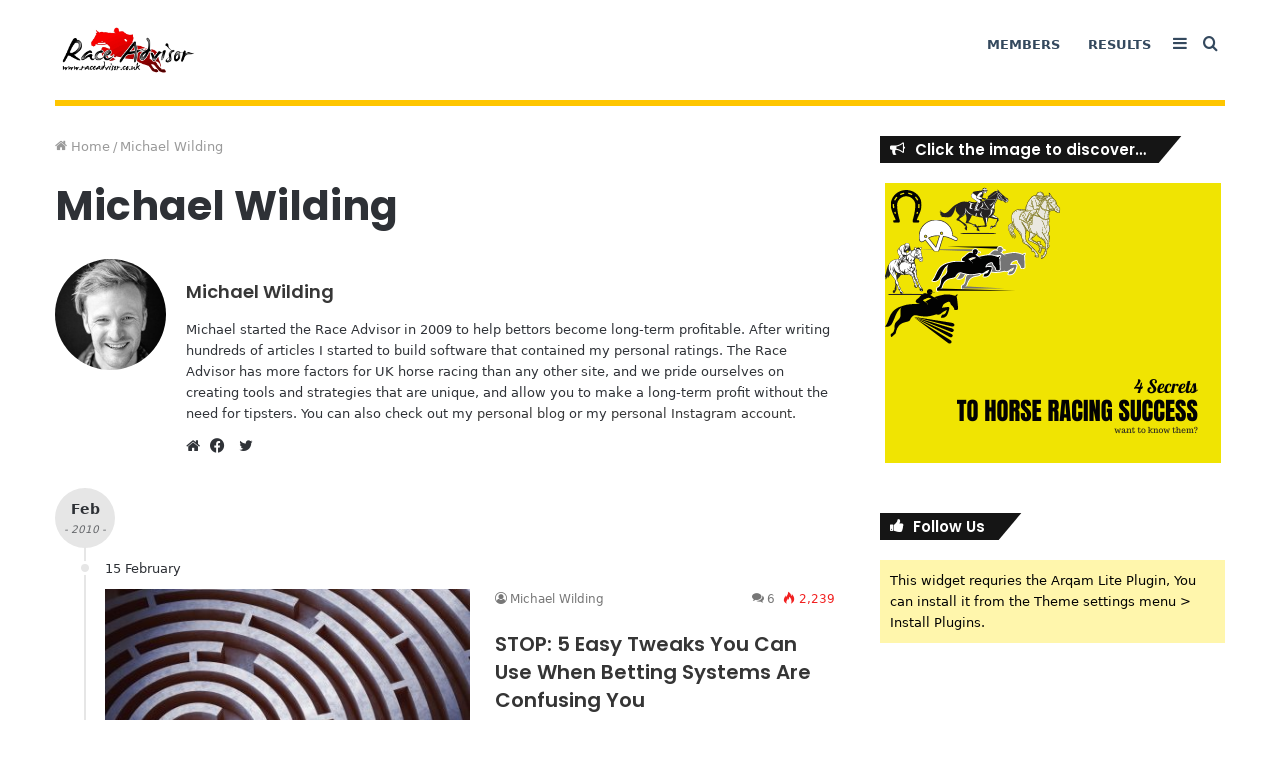

--- FILE ---
content_type: text/html; charset=UTF-8
request_url: https://classic.raceadvisor.co.uk/author/mikeywilding/page/36/
body_size: 23039
content:
<!DOCTYPE html>
<html lang="en-US" class="" data-skin="light">
<head>
	<meta charset="UTF-8" />
	<meta http-equiv="Content-Security-Policy" content="upgrade-insecure-requests">
	<link rel="profile" href="http://gmpg.org/xfn/11" />
	<link rel="pingback" href="https://classic.raceadvisor.co.uk/xmlrpc.php" />
			<script type="text/javascript">
			window.flatStyles = window.flatStyles || ''

			window.lightspeedOptimizeStylesheet = function () {
				const currentStylesheet = document.querySelector( '.tcb-lightspeed-style:not([data-ls-optimized])' )

				if ( currentStylesheet ) {
					try {
						if ( currentStylesheet.sheet && currentStylesheet.sheet.cssRules ) {
							if ( window.flatStyles ) {
								if ( this.optimizing ) {
									setTimeout( window.lightspeedOptimizeStylesheet.bind( this ), 24 )
								} else {
									this.optimizing = true;

									let rulesIndex = 0;

									while ( rulesIndex < currentStylesheet.sheet.cssRules.length ) {
										const rule = currentStylesheet.sheet.cssRules[ rulesIndex ]
										/* remove rules that already exist in the page */
										if ( rule.type === CSSRule.STYLE_RULE && window.flatStyles.includes( `${rule.selectorText}{` ) ) {
											currentStylesheet.sheet.deleteRule( rulesIndex )
										} else {
											rulesIndex ++
										}
									}
									/* optimize, mark it such, move to the next file, append the styles we have until now */
									currentStylesheet.setAttribute( 'data-ls-optimized', '1' )

									window.flatStyles += currentStylesheet.innerHTML

									this.optimizing = false
								}
							} else {
								window.flatStyles = currentStylesheet.innerHTML
								currentStylesheet.setAttribute( 'data-ls-optimized', '1' )
							}
						}
					} catch ( error ) {
						console.warn( error )
					}

					if ( currentStylesheet.parentElement.tagName !== 'HEAD' ) {
						/* always make sure that those styles end up in the head */
						const stylesheetID = currentStylesheet.id;
						/**
						 * make sure that there is only one copy of the css
						 * e.g display CSS
						 */
						if ( ( ! stylesheetID || ( stylesheetID && ! document.querySelector( `head #${stylesheetID}` ) ) ) ) {
							document.head.prepend( currentStylesheet )
						} else {
							currentStylesheet.remove();
						}
					}
				}
			}

			window.lightspeedOptimizeFlat = function ( styleSheetElement ) {
				if ( document.querySelectorAll( 'link[href*="thrive_flat.css"]' ).length > 1 ) {
					/* disable this flat if we already have one */
					styleSheetElement.setAttribute( 'disabled', true )
				} else {
					/* if this is the first one, make sure he's in head */
					if ( styleSheetElement.parentElement.tagName !== 'HEAD' ) {
						document.head.append( styleSheetElement )
					}
				}
			}
		</script>
		<title>Race Advisor Members</title>
<meta name='robots' content='max-image-preview:large' />
<link rel='dns-prefetch' href='//www.amcharts.com' />
<link rel='dns-prefetch' href='//s.w.org' />
<link rel="alternate" type="application/rss+xml" title="Race Advisor &raquo; Posts by Michael Wilding Feed" href="https://classic.raceadvisor.co.uk/author/mikeywilding/feed/" />
<script type="text/javascript">
window._wpemojiSettings = {"baseUrl":"https:\/\/s.w.org\/images\/core\/emoji\/14.0.0\/72x72\/","ext":".png","svgUrl":"https:\/\/s.w.org\/images\/core\/emoji\/14.0.0\/svg\/","svgExt":".svg","source":{"wpemoji":"https:\/\/classic.raceadvisor.co.uk\/wp-includes\/js\/wp-emoji.js?ver=6.0.11","twemoji":"https:\/\/classic.raceadvisor.co.uk\/wp-includes\/js\/twemoji.js?ver=6.0.11"}};
/**
 * @output wp-includes/js/wp-emoji-loader.js
 */

( function( window, document, settings ) {
	var src, ready, ii, tests;

	// Create a canvas element for testing native browser support of emoji.
	var canvas = document.createElement( 'canvas' );
	var context = canvas.getContext && canvas.getContext( '2d' );

	/**
	 * Checks if two sets of Emoji characters render the same visually.
	 *
	 * @since 4.9.0
	 *
	 * @private
	 *
	 * @param {number[]} set1 Set of Emoji character codes.
	 * @param {number[]} set2 Set of Emoji character codes.
	 *
	 * @return {boolean} True if the two sets render the same.
	 */
	function emojiSetsRenderIdentically( set1, set2 ) {
		var stringFromCharCode = String.fromCharCode;

		// Cleanup from previous test.
		context.clearRect( 0, 0, canvas.width, canvas.height );
		context.fillText( stringFromCharCode.apply( this, set1 ), 0, 0 );
		var rendered1 = canvas.toDataURL();

		// Cleanup from previous test.
		context.clearRect( 0, 0, canvas.width, canvas.height );
		context.fillText( stringFromCharCode.apply( this, set2 ), 0, 0 );
		var rendered2 = canvas.toDataURL();

		return rendered1 === rendered2;
	}

	/**
	 * Detects if the browser supports rendering emoji or flag emoji.
	 *
	 * Flag emoji are a single glyph made of two characters, so some browsers
	 * (notably, Firefox OS X) don't support them.
	 *
	 * @since 4.2.0
	 *
	 * @private
	 *
	 * @param {string} type Whether to test for support of "flag" or "emoji".
	 *
	 * @return {boolean} True if the browser can render emoji, false if it cannot.
	 */
	function browserSupportsEmoji( type ) {
		var isIdentical;

		if ( ! context || ! context.fillText ) {
			return false;
		}

		/*
		 * Chrome on OS X added native emoji rendering in M41. Unfortunately,
		 * it doesn't work when the font is bolder than 500 weight. So, we
		 * check for bold rendering support to avoid invisible emoji in Chrome.
		 */
		context.textBaseline = 'top';
		context.font = '600 32px Arial';

		switch ( type ) {
			case 'flag':
				/*
				 * Test for Transgender flag compatibility. This flag is shortlisted for the Emoji 13 spec,
				 * but has landed in Twemoji early, so we can add support for it, too.
				 *
				 * To test for support, we try to render it, and compare the rendering to how it would look if
				 * the browser doesn't render it correctly (white flag emoji + transgender symbol).
				 */
				isIdentical = emojiSetsRenderIdentically(
					[ 0x1F3F3, 0xFE0F, 0x200D, 0x26A7, 0xFE0F ],
					[ 0x1F3F3, 0xFE0F, 0x200B, 0x26A7, 0xFE0F ]
				);

				if ( isIdentical ) {
					return false;
				}

				/*
				 * Test for UN flag compatibility. This is the least supported of the letter locale flags,
				 * so gives us an easy test for full support.
				 *
				 * To test for support, we try to render it, and compare the rendering to how it would look if
				 * the browser doesn't render it correctly ([U] + [N]).
				 */
				isIdentical = emojiSetsRenderIdentically(
					[ 0xD83C, 0xDDFA, 0xD83C, 0xDDF3 ],
					[ 0xD83C, 0xDDFA, 0x200B, 0xD83C, 0xDDF3 ]
				);

				if ( isIdentical ) {
					return false;
				}

				/*
				 * Test for English flag compatibility. England is a country in the United Kingdom, it
				 * does not have a two letter locale code but rather an five letter sub-division code.
				 *
				 * To test for support, we try to render it, and compare the rendering to how it would look if
				 * the browser doesn't render it correctly (black flag emoji + [G] + [B] + [E] + [N] + [G]).
				 */
				isIdentical = emojiSetsRenderIdentically(
					[ 0xD83C, 0xDFF4, 0xDB40, 0xDC67, 0xDB40, 0xDC62, 0xDB40, 0xDC65, 0xDB40, 0xDC6E, 0xDB40, 0xDC67, 0xDB40, 0xDC7F ],
					[ 0xD83C, 0xDFF4, 0x200B, 0xDB40, 0xDC67, 0x200B, 0xDB40, 0xDC62, 0x200B, 0xDB40, 0xDC65, 0x200B, 0xDB40, 0xDC6E, 0x200B, 0xDB40, 0xDC67, 0x200B, 0xDB40, 0xDC7F ]
				);

				return ! isIdentical;
			case 'emoji':
				/*
				 * Why can't we be friends? Everyone can now shake hands in emoji, regardless of skin tone!
				 *
				 * To test for Emoji 14.0 support, try to render a new emoji: Handshake: Light Skin Tone, Dark Skin Tone.
				 *
				 * The Handshake: Light Skin Tone, Dark Skin Tone emoji is a ZWJ sequence combining 🫱 Rightwards Hand,
				 * 🏻 Light Skin Tone, a Zero Width Joiner, 🫲 Leftwards Hand, and 🏿 Dark Skin Tone.
				 *
				 * 0x1FAF1 == Rightwards Hand
				 * 0x1F3FB == Light Skin Tone
				 * 0x200D == Zero-Width Joiner (ZWJ) that links the code points for the new emoji or
				 * 0x200B == Zero-Width Space (ZWS) that is rendered for clients not supporting the new emoji.
				 * 0x1FAF2 == Leftwards Hand
				 * 0x1F3FF == Dark Skin Tone.
				 *
				 * When updating this test for future Emoji releases, ensure that individual emoji that make up the
				 * sequence come from older emoji standards.
				 */
				isIdentical = emojiSetsRenderIdentically(
					[0x1FAF1, 0x1F3FB, 0x200D, 0x1FAF2, 0x1F3FF],
					[0x1FAF1, 0x1F3FB, 0x200B, 0x1FAF2, 0x1F3FF]
				);

				return ! isIdentical;
		}

		return false;
	}

	/**
	 * Adds a script to the head of the document.
	 *
	 * @ignore
	 *
	 * @since 4.2.0
	 *
	 * @param {Object} src The url where the script is located.
	 * @return {void}
	 */
	function addScript( src ) {
		var script = document.createElement( 'script' );

		script.src = src;
		script.defer = script.type = 'text/javascript';
		document.getElementsByTagName( 'head' )[0].appendChild( script );
	}

	tests = Array( 'flag', 'emoji' );

	settings.supports = {
		everything: true,
		everythingExceptFlag: true
	};

	/*
	 * Tests the browser support for flag emojis and other emojis, and adjusts the
	 * support settings accordingly.
	 */
	for( ii = 0; ii < tests.length; ii++ ) {
		settings.supports[ tests[ ii ] ] = browserSupportsEmoji( tests[ ii ] );

		settings.supports.everything = settings.supports.everything && settings.supports[ tests[ ii ] ];

		if ( 'flag' !== tests[ ii ] ) {
			settings.supports.everythingExceptFlag = settings.supports.everythingExceptFlag && settings.supports[ tests[ ii ] ];
		}
	}

	settings.supports.everythingExceptFlag = settings.supports.everythingExceptFlag && ! settings.supports.flag;

	// Sets DOMReady to false and assigns a ready function to settings.
	settings.DOMReady = false;
	settings.readyCallback = function() {
		settings.DOMReady = true;
	};

	// When the browser can not render everything we need to load a polyfill.
	if ( ! settings.supports.everything ) {
		ready = function() {
			settings.readyCallback();
		};

		/*
		 * Cross-browser version of adding a dom ready event.
		 */
		if ( document.addEventListener ) {
			document.addEventListener( 'DOMContentLoaded', ready, false );
			window.addEventListener( 'load', ready, false );
		} else {
			window.attachEvent( 'onload', ready );
			document.attachEvent( 'onreadystatechange', function() {
				if ( 'complete' === document.readyState ) {
					settings.readyCallback();
				}
			} );
		}

		src = settings.source || {};

		if ( src.concatemoji ) {
			addScript( src.concatemoji );
		} else if ( src.wpemoji && src.twemoji ) {
			addScript( src.twemoji );
			addScript( src.wpemoji );
		}
	}

} )( window, document, window._wpemojiSettings );
</script>
<style type="text/css">
img.wp-smiley,
img.emoji {
	display: inline !important;
	border: none !important;
	box-shadow: none !important;
	height: 1em !important;
	width: 1em !important;
	margin: 0 0.07em !important;
	vertical-align: -0.1em !important;
	background: none !important;
	padding: 0 !important;
}
</style>
	<link rel='stylesheet' id='jscrollpane-css-css'  href='https://classic.raceadvisor.co.uk/wp-content/themes/jannah-child/assets/css/jquery.jscrollpane.css?ver=6.0.11' type='text/css' media='all' />
<link rel='stylesheet' id='wp-block-library-css'  href='https://classic.raceadvisor.co.uk/wp-includes/css/dist/block-library/style.css?ver=6.0.11' type='text/css' media='all' />
<style id='wp-block-library-theme-inline-css' type='text/css'>
/**
 * Colors
 */
/**
 * Breakpoints & Media Queries
 */
/**
 * SCSS Variables.
 *
 * Please use variables from this sheet to ensure consistency across the UI.
 * Don't add to this sheet unless you're pretty sure the value will be reused in many places.
 * For example, don't add rules to this sheet that affect block visuals. It's purely for UI.
 */
/**
 * Colors
 */
/**
 * Fonts & basic variables.
 */
/**
 * Grid System.
 * https://make.wordpress.org/design/2019/10/31/proposal-a-consistent-spacing-system-for-wordpress/
 */
/**
 * Dimensions.
 */
/**
 * Shadows.
 */
/**
 * Editor widths.
 */
/**
 * Block & Editor UI.
 */
/**
 * Block paddings.
 */
/**
 * React Native specific.
 * These variables do not appear to be used anywhere else.
 */
/**
*  Converts a hex value into the rgb equivalent.
*
* @param {string} hex - the hexadecimal value to convert
* @return {string} comma separated rgb values
*/
/**
 * Breakpoint mixins
 */
/**
 * Long content fade mixin
 *
 * Creates a fading overlay to signify that the content is longer
 * than the space allows.
 */
/**
 * Focus styles.
 */
/**
 * Applies editor left position to the selector passed as argument
 */
/**
 * Styles that are reused verbatim in a few places
 */
/**
 * Allows users to opt-out of animations via OS-level preferences.
 */
/**
 * Reset default styles for JavaScript UI based pages.
 * This is a WP-admin agnostic reset
 */
/**
 * Reset the WP Admin page styles for Gutenberg-like pages.
 */
.wp-block-audio figcaption {
  color: #555;
  font-size: 13px;
  text-align: center;
}
.is-dark-theme .wp-block-audio figcaption {
  color: rgba(255, 255, 255, 0.65);
}

.wp-block-code {
  border: 1px solid #ccc;
  border-radius: 4px;
  font-family: Menlo, Consolas, monaco, monospace;
  padding: 0.8em 1em;
}

.wp-block-embed figcaption {
  color: #555;
  font-size: 13px;
  text-align: center;
}
.is-dark-theme .wp-block-embed figcaption {
  color: rgba(255, 255, 255, 0.65);
}

.blocks-gallery-caption {
  color: #555;
  font-size: 13px;
  text-align: center;
}
.is-dark-theme .blocks-gallery-caption {
  color: rgba(255, 255, 255, 0.65);
}

.wp-block-image figcaption {
  color: #555;
  font-size: 13px;
  text-align: center;
}
.is-dark-theme .wp-block-image figcaption {
  color: rgba(255, 255, 255, 0.65);
}

.wp-block-pullquote {
  border-top: 4px solid currentColor;
  border-bottom: 4px solid currentColor;
  margin-bottom: 1.75em;
  color: currentColor;
}
.wp-block-pullquote cite,
.wp-block-pullquote footer, .wp-block-pullquote__citation {
  color: currentColor;
  text-transform: uppercase;
  font-size: 0.8125em;
  font-style: normal;
}

.wp-block-quote {
  border-left: 0.25em solid currentColor;
  margin: 0 0 1.75em 0;
  padding-left: 1em;
}
.wp-block-quote cite,
.wp-block-quote footer {
  color: currentColor;
  font-size: 0.8125em;
  position: relative;
  font-style: normal;
}
.wp-block-quote.has-text-align-right {
  border-left: none;
  border-right: 0.25em solid currentColor;
  padding-left: 0;
  padding-right: 1em;
}
.wp-block-quote.has-text-align-center {
  border: none;
  padding-left: 0;
}
.wp-block-quote.is-style-plain, .wp-block-quote.is-style-large, .wp-block-quote.is-large {
  border: none;
}

.wp-block-search .wp-block-search__label {
  font-weight: bold;
}

:where(.wp-block-group.has-background) {
  padding: 1.25em 2.375em;
}

.wp-block-separator.has-css-opacity {
  opacity: 0.4;
}

.wp-block-separator {
  border: none;
  border-bottom: 2px solid currentColor;
  margin-left: auto;
  margin-right: auto;
}
.wp-block-separator.has-alpha-channel-opacity {
  opacity: initial;
}
.wp-block-separator:not(.is-style-wide):not(.is-style-dots) {
  width: 100px;
}
.wp-block-separator.has-background:not(.is-style-dots) {
  border-bottom: none;
  height: 1px;
}
.wp-block-separator.has-background:not(.is-style-wide):not(.is-style-dots) {
  height: 2px;
}

.wp-block-table thead {
  border-bottom: 3px solid;
}
.wp-block-table tfoot {
  border-top: 3px solid;
}
.wp-block-table td,
.wp-block-table th {
  padding: 0.5em;
  border: 1px solid;
  word-break: normal;
}
.wp-block-table figcaption {
  color: #555;
  font-size: 13px;
  text-align: center;
}
.is-dark-theme .wp-block-table figcaption {
  color: rgba(255, 255, 255, 0.65);
}

.wp-block-video figcaption {
  color: #555;
  font-size: 13px;
  text-align: center;
}
.is-dark-theme .wp-block-video figcaption {
  color: rgba(255, 255, 255, 0.65);
}

.wp-block-template-part.has-background {
  padding: 1.25em 2.375em;
  margin-top: 0;
  margin-bottom: 0;
}
</style>
<style id='global-styles-inline-css' type='text/css'>
body{--wp--preset--color--black: #000000;--wp--preset--color--cyan-bluish-gray: #abb8c3;--wp--preset--color--white: #ffffff;--wp--preset--color--pale-pink: #f78da7;--wp--preset--color--vivid-red: #cf2e2e;--wp--preset--color--luminous-vivid-orange: #ff6900;--wp--preset--color--luminous-vivid-amber: #fcb900;--wp--preset--color--light-green-cyan: #7bdcb5;--wp--preset--color--vivid-green-cyan: #00d084;--wp--preset--color--pale-cyan-blue: #8ed1fc;--wp--preset--color--vivid-cyan-blue: #0693e3;--wp--preset--color--vivid-purple: #9b51e0;--wp--preset--gradient--vivid-cyan-blue-to-vivid-purple: linear-gradient(135deg,rgba(6,147,227,1) 0%,rgb(155,81,224) 100%);--wp--preset--gradient--light-green-cyan-to-vivid-green-cyan: linear-gradient(135deg,rgb(122,220,180) 0%,rgb(0,208,130) 100%);--wp--preset--gradient--luminous-vivid-amber-to-luminous-vivid-orange: linear-gradient(135deg,rgba(252,185,0,1) 0%,rgba(255,105,0,1) 100%);--wp--preset--gradient--luminous-vivid-orange-to-vivid-red: linear-gradient(135deg,rgba(255,105,0,1) 0%,rgb(207,46,46) 100%);--wp--preset--gradient--very-light-gray-to-cyan-bluish-gray: linear-gradient(135deg,rgb(238,238,238) 0%,rgb(169,184,195) 100%);--wp--preset--gradient--cool-to-warm-spectrum: linear-gradient(135deg,rgb(74,234,220) 0%,rgb(151,120,209) 20%,rgb(207,42,186) 40%,rgb(238,44,130) 60%,rgb(251,105,98) 80%,rgb(254,248,76) 100%);--wp--preset--gradient--blush-light-purple: linear-gradient(135deg,rgb(255,206,236) 0%,rgb(152,150,240) 100%);--wp--preset--gradient--blush-bordeaux: linear-gradient(135deg,rgb(254,205,165) 0%,rgb(254,45,45) 50%,rgb(107,0,62) 100%);--wp--preset--gradient--luminous-dusk: linear-gradient(135deg,rgb(255,203,112) 0%,rgb(199,81,192) 50%,rgb(65,88,208) 100%);--wp--preset--gradient--pale-ocean: linear-gradient(135deg,rgb(255,245,203) 0%,rgb(182,227,212) 50%,rgb(51,167,181) 100%);--wp--preset--gradient--electric-grass: linear-gradient(135deg,rgb(202,248,128) 0%,rgb(113,206,126) 100%);--wp--preset--gradient--midnight: linear-gradient(135deg,rgb(2,3,129) 0%,rgb(40,116,252) 100%);--wp--preset--duotone--dark-grayscale: url('#wp-duotone-dark-grayscale');--wp--preset--duotone--grayscale: url('#wp-duotone-grayscale');--wp--preset--duotone--purple-yellow: url('#wp-duotone-purple-yellow');--wp--preset--duotone--blue-red: url('#wp-duotone-blue-red');--wp--preset--duotone--midnight: url('#wp-duotone-midnight');--wp--preset--duotone--magenta-yellow: url('#wp-duotone-magenta-yellow');--wp--preset--duotone--purple-green: url('#wp-duotone-purple-green');--wp--preset--duotone--blue-orange: url('#wp-duotone-blue-orange');--wp--preset--font-size--small: 13px;--wp--preset--font-size--medium: 20px;--wp--preset--font-size--large: 36px;--wp--preset--font-size--x-large: 42px;}.has-black-color{color: var(--wp--preset--color--black) !important;}.has-cyan-bluish-gray-color{color: var(--wp--preset--color--cyan-bluish-gray) !important;}.has-white-color{color: var(--wp--preset--color--white) !important;}.has-pale-pink-color{color: var(--wp--preset--color--pale-pink) !important;}.has-vivid-red-color{color: var(--wp--preset--color--vivid-red) !important;}.has-luminous-vivid-orange-color{color: var(--wp--preset--color--luminous-vivid-orange) !important;}.has-luminous-vivid-amber-color{color: var(--wp--preset--color--luminous-vivid-amber) !important;}.has-light-green-cyan-color{color: var(--wp--preset--color--light-green-cyan) !important;}.has-vivid-green-cyan-color{color: var(--wp--preset--color--vivid-green-cyan) !important;}.has-pale-cyan-blue-color{color: var(--wp--preset--color--pale-cyan-blue) !important;}.has-vivid-cyan-blue-color{color: var(--wp--preset--color--vivid-cyan-blue) !important;}.has-vivid-purple-color{color: var(--wp--preset--color--vivid-purple) !important;}.has-black-background-color{background-color: var(--wp--preset--color--black) !important;}.has-cyan-bluish-gray-background-color{background-color: var(--wp--preset--color--cyan-bluish-gray) !important;}.has-white-background-color{background-color: var(--wp--preset--color--white) !important;}.has-pale-pink-background-color{background-color: var(--wp--preset--color--pale-pink) !important;}.has-vivid-red-background-color{background-color: var(--wp--preset--color--vivid-red) !important;}.has-luminous-vivid-orange-background-color{background-color: var(--wp--preset--color--luminous-vivid-orange) !important;}.has-luminous-vivid-amber-background-color{background-color: var(--wp--preset--color--luminous-vivid-amber) !important;}.has-light-green-cyan-background-color{background-color: var(--wp--preset--color--light-green-cyan) !important;}.has-vivid-green-cyan-background-color{background-color: var(--wp--preset--color--vivid-green-cyan) !important;}.has-pale-cyan-blue-background-color{background-color: var(--wp--preset--color--pale-cyan-blue) !important;}.has-vivid-cyan-blue-background-color{background-color: var(--wp--preset--color--vivid-cyan-blue) !important;}.has-vivid-purple-background-color{background-color: var(--wp--preset--color--vivid-purple) !important;}.has-black-border-color{border-color: var(--wp--preset--color--black) !important;}.has-cyan-bluish-gray-border-color{border-color: var(--wp--preset--color--cyan-bluish-gray) !important;}.has-white-border-color{border-color: var(--wp--preset--color--white) !important;}.has-pale-pink-border-color{border-color: var(--wp--preset--color--pale-pink) !important;}.has-vivid-red-border-color{border-color: var(--wp--preset--color--vivid-red) !important;}.has-luminous-vivid-orange-border-color{border-color: var(--wp--preset--color--luminous-vivid-orange) !important;}.has-luminous-vivid-amber-border-color{border-color: var(--wp--preset--color--luminous-vivid-amber) !important;}.has-light-green-cyan-border-color{border-color: var(--wp--preset--color--light-green-cyan) !important;}.has-vivid-green-cyan-border-color{border-color: var(--wp--preset--color--vivid-green-cyan) !important;}.has-pale-cyan-blue-border-color{border-color: var(--wp--preset--color--pale-cyan-blue) !important;}.has-vivid-cyan-blue-border-color{border-color: var(--wp--preset--color--vivid-cyan-blue) !important;}.has-vivid-purple-border-color{border-color: var(--wp--preset--color--vivid-purple) !important;}.has-vivid-cyan-blue-to-vivid-purple-gradient-background{background: var(--wp--preset--gradient--vivid-cyan-blue-to-vivid-purple) !important;}.has-light-green-cyan-to-vivid-green-cyan-gradient-background{background: var(--wp--preset--gradient--light-green-cyan-to-vivid-green-cyan) !important;}.has-luminous-vivid-amber-to-luminous-vivid-orange-gradient-background{background: var(--wp--preset--gradient--luminous-vivid-amber-to-luminous-vivid-orange) !important;}.has-luminous-vivid-orange-to-vivid-red-gradient-background{background: var(--wp--preset--gradient--luminous-vivid-orange-to-vivid-red) !important;}.has-very-light-gray-to-cyan-bluish-gray-gradient-background{background: var(--wp--preset--gradient--very-light-gray-to-cyan-bluish-gray) !important;}.has-cool-to-warm-spectrum-gradient-background{background: var(--wp--preset--gradient--cool-to-warm-spectrum) !important;}.has-blush-light-purple-gradient-background{background: var(--wp--preset--gradient--blush-light-purple) !important;}.has-blush-bordeaux-gradient-background{background: var(--wp--preset--gradient--blush-bordeaux) !important;}.has-luminous-dusk-gradient-background{background: var(--wp--preset--gradient--luminous-dusk) !important;}.has-pale-ocean-gradient-background{background: var(--wp--preset--gradient--pale-ocean) !important;}.has-electric-grass-gradient-background{background: var(--wp--preset--gradient--electric-grass) !important;}.has-midnight-gradient-background{background: var(--wp--preset--gradient--midnight) !important;}.has-small-font-size{font-size: var(--wp--preset--font-size--small) !important;}.has-medium-font-size{font-size: var(--wp--preset--font-size--medium) !important;}.has-large-font-size{font-size: var(--wp--preset--font-size--large) !important;}.has-x-large-font-size{font-size: var(--wp--preset--font-size--x-large) !important;}
</style>
<link rel='stylesheet' id='taqyeem-buttons-style-css'  href='https://classic.raceadvisor.co.uk/wp-content/plugins/taqyeem-buttons/assets/style.css?ver=6.0.11' type='text/css' media='all' />
<link rel='stylesheet' id='mship-front-css-css'  href='https://classic.raceadvisor.co.uk/wp-content/plugins/wp-membership-control-5/assets/css/mship-front-style.css?ver=6.0.11' type='text/css' media='all' />
<link rel='stylesheet' id='jquery-datatables-style-css'  href='https://classic.raceadvisor.co.uk/wp-content/themes/jannah-child/assets/css/jquery.dataTables.css?ver=6.0.11' type='text/css' media='all' />
<link rel='stylesheet' id='datatable-style-css'  href='https://classic.raceadvisor.co.uk/wp-content/themes/jannah-child/assets/css/table.css?ver=6.0.11' type='text/css' media='all' />
<link rel='stylesheet' id='datatable-fixedcolumns-style-css'  href='https://classic.raceadvisor.co.uk/wp-content/themes/jannah-child/assets/css/dataTables.fixedColumns.css?ver=6.0.11' type='text/css' media='all' />
<link rel='stylesheet' id='jquery-ui-csss-css'  href='https://classic.raceadvisor.co.uk/wp-content/themes/jannah-child/assets/css/jquery-ui.min.css?ver=6.0.11' type='text/css' media='all' />
<link rel='stylesheet' id='bootstrap-style-css'  href='https://classic.raceadvisor.co.uk/wp-content/themes/jannah-child/assets/css/bootstrap.min.css?ver=6.0.11' type='text/css' media='all' />
<link rel='stylesheet' id='wp-racing-dossier-style-css'  href='https://classic.raceadvisor.co.uk/wp-content/plugins/wp-racing-dossier/assets/css/style.css?ver=6.0.11' type='text/css' media='all' />
<link rel='stylesheet' id='rainmaker-style-css'  href='https://classic.raceadvisor.co.uk/wp-content/plugins/wp-racing-dossier/assets/css/rainmaker.css?ver=6.0.11' type='text/css' media='all' />
<link rel='stylesheet' id='font-awesome-style-css'  href='https://classic.raceadvisor.co.uk/wp-content/plugins/wp-racing-dossier/assets/css/font-awesome.min.css?ver=6.0.11' type='text/css' media='all' />
<link rel='stylesheet' id='tie-css-base-css'  href='https://classic.raceadvisor.co.uk/wp-content/themes/jannah/assets/css/base.css?ver=5.4.5' type='text/css' media='all' />
<link rel='stylesheet' id='tie-css-styles-css'  href='https://classic.raceadvisor.co.uk/wp-content/themes/jannah/assets/css/style.css?ver=5.4.5' type='text/css' media='all' />
<link rel='stylesheet' id='tie-css-widgets-css'  href='https://classic.raceadvisor.co.uk/wp-content/themes/jannah/assets/css/widgets.css?ver=5.4.5' type='text/css' media='all' />
<link rel='stylesheet' id='tie-css-helpers-css'  href='https://classic.raceadvisor.co.uk/wp-content/themes/jannah/assets/css/helpers.css?ver=5.4.5' type='text/css' media='all' />
<link rel='stylesheet' id='tie-fontawesome5-css'  href='https://classic.raceadvisor.co.uk/wp-content/themes/jannah/assets/css/fontawesome.css?ver=5.4.5' type='text/css' media='all' />
<link rel='stylesheet' id='child-style-css'  href='https://classic.raceadvisor.co.uk/wp-content/themes/jannah-child/style.css?ver=6.0.11' type='text/css' media='all' />
<link rel='stylesheet' id='other-style-css'  href='https://classic.raceadvisor.co.uk/wp-content/themes/jannah-child/assets/css/other-style.css?ver=6.0.11' type='text/css' media='all' />
<link rel='stylesheet' id='wp-ra-pro-style-css'  href='https://classic.raceadvisor.co.uk/wp-content/plugins/wp-race-advisor-pro/assets/css/style.css?tt=1767331782&#038;ver=6.0.11' type='text/css' media='all' />
<link rel='stylesheet' id='vb-virtual-style-css-css'  href='https://classic.raceadvisor.co.uk/wp-content/plugins/wp-virtual-betting/assets/css/style.css?tt&#038;ver=6.0.11' type='text/css' media='all' />
<style id='vb-virtual-style-css-inline-css' type='text/css'>
	.wf-active .logo-text, .wf-active h1, .wf-active h2, .wf-active h3, .wf-active h4, .wf-active h5, .wf-active h6, .wf-active .the-subtitle{font-family: 'Poppins';}
	#the-post .entry-content, #the-post .entry-content p{font-size: 18px;line-height: 1.75;}

			.brand-title,
			a:hover,
			.tie-popup-search-submit,
			#logo.text-logo a,

			.theme-header nav .components #search-submit:hover,
			.theme-header .header-nav .components > li:hover > a,
			.theme-header .header-nav .components li a:hover,

			.main-menu ul.cats-vertical li a.is-active,
			.main-menu ul.cats-vertical li a:hover,
			.main-nav li.mega-menu .post-meta a:hover,
			.main-nav li.mega-menu .post-box-title a:hover,
			.search-in-main-nav.autocomplete-suggestions a:hover,

			#main-nav .menu ul:not(.cats-horizontal) li:hover > a,
			#main-nav .menu ul li.current-menu-item:not(.mega-link-column) > a,

			.top-nav .menu li:hover > a,
			.top-nav .menu > .tie-current-menu > a,
			.search-in-top-nav.autocomplete-suggestions .post-title a:hover,

			div.mag-box .mag-box-options .mag-box-filter-links a.active,
			.mag-box-filter-links .flexMenu-viewMore:hover > a,
			.stars-rating-active,
			body .tabs.tabs .active > a,
			.video-play-icon,
			.spinner-circle:after,
			#go-to-content:hover,
			.comment-list .comment-author .fn,
			.commentlist .comment-author .fn,
			blockquote::before,
			blockquote cite,
			blockquote.quote-simple p,
			.multiple-post-pages a:hover,
			#story-index li .is-current,
			.latest-tweets-widget .twitter-icon-wrap span,
			.wide-slider-nav-wrapper .slide,
			.wide-next-prev-slider-wrapper .tie-slider-nav li:hover span,
			.review-final-score h3,
			#mobile-menu-icon:hover .menu-text,
			body .entry a,
			.dark-skin body .entry a,
			.entry .post-bottom-meta a:hover,
			.comment-list .comment-content a,
			q a,
			blockquote a,

			.widget.tie-weather-widget .icon-basecloud-bg:after,

			.site-footer a:hover,
			.site-footer .stars-rating-active,
			.site-footer .twitter-icon-wrap span,
			.site-info a:hover{
				color: #f98d00;
			}

			#instagram-link a:hover{
				color: #f98d00 !important;
				border-color: #f98d00 !important;
			}

		
				#theme-header #main-nav .spinner-circle:after{
					color: #f98d00;
				}
			
			[type='submit'],
			.button,
			.generic-button a,
			.generic-button button,

			.theme-header .header-nav .comp-sub-menu a.button.guest-btn:hover,
			.theme-header .header-nav .comp-sub-menu a.checkout-button,

			nav.main-nav .menu > li.tie-current-menu > a,
			nav.main-nav .menu > li:hover > a,
			.main-menu .mega-links-head:after,

			.main-nav .mega-menu.mega-cat .cats-horizontal li a.is-active,

			#mobile-menu-icon:hover .nav-icon,
			#mobile-menu-icon:hover .nav-icon:before,
			#mobile-menu-icon:hover .nav-icon:after,

			.search-in-main-nav.autocomplete-suggestions a.button,
			.search-in-top-nav.autocomplete-suggestions a.button,
			.spinner > div,

			.post-cat,
			.pages-numbers li.current span,
			.multiple-post-pages > span,
			#tie-wrapper .mejs-container .mejs-controls,
			.mag-box-filter-links a:hover,
			.slider-arrow-nav a:not(.pagination-disabled):hover,
			.comment-list .reply a:hover,
			.commentlist .reply a:hover,
			#reading-position-indicator,
			#story-index-icon,
			.videos-block .playlist-title,
			.review-percentage .review-item span span,
			.tie-slick-dots li.slick-active button,
			.tie-slick-dots li button:hover,

			.digital-rating-static,
			.timeline-widget li a:hover .date:before,
			#wp-calendar #today,
			.posts-list-counter li.widget-post-list:before,
			.cat-counter a + span,
			.tie-slider-nav li span:hover,
			.fullwidth-area .widget_tag_cloud .tagcloud a:hover,

			.magazine2:not(.block-head-4) .dark-widgetized-area ul.tabs a:hover,
			.magazine2:not(.block-head-4) .dark-widgetized-area ul.tabs .active a,
			.magazine1 .dark-widgetized-area ul.tabs a:hover,
			.magazine1 .dark-widgetized-area ul.tabs .active a,
			.block-head-4.magazine2 .dark-widgetized-area .tabs.tabs .active a,
			.block-head-4.magazine2 .dark-widgetized-area .tabs > .active a:before,
			.block-head-4.magazine2 .dark-widgetized-area .tabs > .active a:after,

			.demo_store,
			.demo #logo:after,
			.demo #sticky-logo:after,
			.widget.tie-weather-widget,
			span.video-close-btn:hover,
			#go-to-top,
			.latest-tweets-widget .slider-links .button:not(:hover){
				background-color: #f98d00;
				color: #FFFFFF;
			}

			.tie-weather-widget .widget-title .the-subtitle,
			.block-head-4.magazine2 #footer .tabs .active a:hover{
				color: #FFFFFF;
			}
		
			pre,
			code,
			.pages-numbers li.current span,
			.theme-header .header-nav .comp-sub-menu a.button.guest-btn:hover,
			.multiple-post-pages > span,
			.post-content-slideshow .tie-slider-nav li span:hover,
			#tie-body .tie-slider-nav li > span:hover,
			.slider-arrow-nav a:not(.pagination-disabled):hover,
			.main-nav .mega-menu.mega-cat .cats-horizontal li a.is-active,
			.main-nav .mega-menu.mega-cat .cats-horizontal li a:hover,
			.main-menu .menu > li > .menu-sub-content{
				border-color: #f98d00;
			}

			.main-menu .menu > li.tie-current-menu{
				border-bottom-color: #f98d00;
			}


			.top-nav .menu li.tie-current-menu > a:before,
			.top-nav .menu li.menu-item-has-children:hover > a:before{
				border-top-color: #f98d00;
			}

			.main-nav .main-menu .menu > li.tie-current-menu > a:before,
			.main-nav .main-menu .menu > li:hover > a:before{
				border-top-color: #FFFFFF;
			}

			header.main-nav-light .main-nav .menu-item-has-children li:hover > a:before,
			header.main-nav-light .main-nav .mega-menu li:hover > a:before{
				border-left-color: #f98d00;
			}

			.rtl header.main-nav-light .main-nav .menu-item-has-children li:hover > a:before,
			.rtl header.main-nav-light .main-nav .mega-menu li:hover > a:before{
				border-right-color: #f98d00;
				border-left-color: transparent;
			}

			.top-nav ul.menu li .menu-item-has-children:hover > a:before{
				border-top-color: transparent;
				border-left-color: #f98d00;
			}

			.rtl .top-nav ul.menu li .menu-item-has-children:hover > a:before{
				border-left-color: transparent;
				border-right-color: #f98d00;
			}
		
			::-moz-selection{
				background-color: #f98d00;
				color: #FFFFFF;
			}

			::selection{
				background-color: #f98d00;
				color: #FFFFFF;
			}

			circle.circle_bar{
				stroke: #f98d00;
			}

			#reading-position-indicator{
				box-shadow: 0 0 10px rgba( 249,141,0, 0.7);
			}
		
			#logo.text-logo a:hover,
			body .entry a:hover,
			.dark-skin body .entry a:hover,
			.comment-list .comment-content a:hover,
			.block-head-4.magazine2 .site-footer .tabs li a:hover,
			q a:hover,
			blockquote a:hover{
				color: #c75b00;
			}
		
			.button:hover,
			input[type='submit']:hover,
			.generic-button a:hover,
			.generic-button button:hover,

			a.post-cat:hover,
			.site-footer .button:hover,
			.site-footer [type='submit']:hover,
			.search-in-main-nav.autocomplete-suggestions a.button:hover,
			.search-in-top-nav.autocomplete-suggestions a.button:hover,
			.theme-header .header-nav .comp-sub-menu a.checkout-button:hover{
				background-color: #c75b00;
				color: #FFFFFF;
			}

			.theme-header .header-nav .comp-sub-menu a.checkout-button:not(:hover),
			body .entry a.button{
				color: #FFFFFF;
			}

			#story-index.is-compact .story-index-content{
				background-color: #f98d00;
			}

			#story-index.is-compact .story-index-content a,
			#story-index.is-compact .story-index-content .is-current{
				color: #FFFFFF;
			}
		
				#tie-body .has-block-head-4,
				#tie-body .mag-box-title h3,
				#tie-body .comment-reply-title,
				#tie-body .related.products > h2,
				#tie-body .up-sells > h2,
				#tie-body .cross-sells > h2,
				#tie-body .cart_totals > h2,
				#tie-body .bbp-form legend,
				#tie-body .mag-box-title h3 a,
				#tie-body .section-title-default a,
				#tie-body #cancel-comment-reply-link {
					color: #FFFFFF;
				}

				#tie-body .has-block-head-4:before,
				#tie-body .mag-box-title h3:before,
				#tie-body .comment-reply-title:before,
				#tie-body .related.products > h2:before,
				#tie-body .up-sells > h2:before,
				#tie-body .cross-sells > h2:before,
				#tie-body .cart_totals > h2:before,
				#tie-body .bbp-form legend:before {
					background-color: #f98d00;
				}

				#tie-body .block-more-button{
					color: #f98d00;
				}

				#tie-body .block-more-button:hover{
					color: #c75b00;
				}
			
					#tie-body .has-block-head-4:after,
					#tie-body .mag-box-title h3:after,
					#tie-body .comment-reply-title:after,
					#tie-body .related.products > h2:after,
					#tie-body .up-sells > h2:after,
					#tie-body .cross-sells > h2:after,
					#tie-body .cart_totals > h2:after,
					#tie-body .bbp-form legend:after{
						background-color: #f98d00;
					}
				
					#tie-body .tabs,
					#tie-body .tabs .flexMenu-popup{
						border-color: #f98d00;
					}

					#tie-body .tabs li a{
						color: #f98d00;
					}

					#tie-body .tabs li a:hover{
						color: #c75b00;
					}

					#tie-body .tabs li.active a{
						color: #FFFFFF;
						background-color: #f98d00;
					}
				
						#tie-body .tabs > .active a:before,
						#tie-body .tabs > .active a:after{
							background-color: #f98d00;
						}
					
			.brand-title,
			a:hover,
			.tie-popup-search-submit,
			#logo.text-logo a,

			.theme-header nav .components #search-submit:hover,
			.theme-header .header-nav .components > li:hover > a,
			.theme-header .header-nav .components li a:hover,

			.main-menu ul.cats-vertical li a.is-active,
			.main-menu ul.cats-vertical li a:hover,
			.main-nav li.mega-menu .post-meta a:hover,
			.main-nav li.mega-menu .post-box-title a:hover,
			.search-in-main-nav.autocomplete-suggestions a:hover,

			#main-nav .menu ul:not(.cats-horizontal) li:hover > a,
			#main-nav .menu ul li.current-menu-item:not(.mega-link-column) > a,

			.top-nav .menu li:hover > a,
			.top-nav .menu > .tie-current-menu > a,
			.search-in-top-nav.autocomplete-suggestions .post-title a:hover,

			div.mag-box .mag-box-options .mag-box-filter-links a.active,
			.mag-box-filter-links .flexMenu-viewMore:hover > a,
			.stars-rating-active,
			body .tabs.tabs .active > a,
			.video-play-icon,
			.spinner-circle:after,
			#go-to-content:hover,
			.comment-list .comment-author .fn,
			.commentlist .comment-author .fn,
			blockquote::before,
			blockquote cite,
			blockquote.quote-simple p,
			.multiple-post-pages a:hover,
			#story-index li .is-current,
			.latest-tweets-widget .twitter-icon-wrap span,
			.wide-slider-nav-wrapper .slide,
			.wide-next-prev-slider-wrapper .tie-slider-nav li:hover span,
			.review-final-score h3,
			#mobile-menu-icon:hover .menu-text,
			body .entry a,
			.dark-skin body .entry a,
			.entry .post-bottom-meta a:hover,
			.comment-list .comment-content a,
			q a,
			blockquote a,

			.widget.tie-weather-widget .icon-basecloud-bg:after,

			.site-footer a:hover,
			.site-footer .stars-rating-active,
			.site-footer .twitter-icon-wrap span,
			.site-info a:hover{
				color: #f98d00;
			}

			#instagram-link a:hover{
				color: #f98d00 !important;
				border-color: #f98d00 !important;
			}

		
				#theme-header #main-nav .spinner-circle:after{
					color: #f98d00;
				}
			
			[type='submit'],
			.button,
			.generic-button a,
			.generic-button button,

			.theme-header .header-nav .comp-sub-menu a.button.guest-btn:hover,
			.theme-header .header-nav .comp-sub-menu a.checkout-button,

			nav.main-nav .menu > li.tie-current-menu > a,
			nav.main-nav .menu > li:hover > a,
			.main-menu .mega-links-head:after,

			.main-nav .mega-menu.mega-cat .cats-horizontal li a.is-active,

			#mobile-menu-icon:hover .nav-icon,
			#mobile-menu-icon:hover .nav-icon:before,
			#mobile-menu-icon:hover .nav-icon:after,

			.search-in-main-nav.autocomplete-suggestions a.button,
			.search-in-top-nav.autocomplete-suggestions a.button,
			.spinner > div,

			.post-cat,
			.pages-numbers li.current span,
			.multiple-post-pages > span,
			#tie-wrapper .mejs-container .mejs-controls,
			.mag-box-filter-links a:hover,
			.slider-arrow-nav a:not(.pagination-disabled):hover,
			.comment-list .reply a:hover,
			.commentlist .reply a:hover,
			#reading-position-indicator,
			#story-index-icon,
			.videos-block .playlist-title,
			.review-percentage .review-item span span,
			.tie-slick-dots li.slick-active button,
			.tie-slick-dots li button:hover,

			.digital-rating-static,
			.timeline-widget li a:hover .date:before,
			#wp-calendar #today,
			.posts-list-counter li.widget-post-list:before,
			.cat-counter a + span,
			.tie-slider-nav li span:hover,
			.fullwidth-area .widget_tag_cloud .tagcloud a:hover,

			.magazine2:not(.block-head-4) .dark-widgetized-area ul.tabs a:hover,
			.magazine2:not(.block-head-4) .dark-widgetized-area ul.tabs .active a,
			.magazine1 .dark-widgetized-area ul.tabs a:hover,
			.magazine1 .dark-widgetized-area ul.tabs .active a,
			.block-head-4.magazine2 .dark-widgetized-area .tabs.tabs .active a,
			.block-head-4.magazine2 .dark-widgetized-area .tabs > .active a:before,
			.block-head-4.magazine2 .dark-widgetized-area .tabs > .active a:after,

			.demo_store,
			.demo #logo:after,
			.demo #sticky-logo:after,
			.widget.tie-weather-widget,
			span.video-close-btn:hover,
			#go-to-top,
			.latest-tweets-widget .slider-links .button:not(:hover){
				background-color: #f98d00;
				color: #FFFFFF;
			}

			.tie-weather-widget .widget-title .the-subtitle,
			.block-head-4.magazine2 #footer .tabs .active a:hover{
				color: #FFFFFF;
			}
		
			pre,
			code,
			.pages-numbers li.current span,
			.theme-header .header-nav .comp-sub-menu a.button.guest-btn:hover,
			.multiple-post-pages > span,
			.post-content-slideshow .tie-slider-nav li span:hover,
			#tie-body .tie-slider-nav li > span:hover,
			.slider-arrow-nav a:not(.pagination-disabled):hover,
			.main-nav .mega-menu.mega-cat .cats-horizontal li a.is-active,
			.main-nav .mega-menu.mega-cat .cats-horizontal li a:hover,
			.main-menu .menu > li > .menu-sub-content{
				border-color: #f98d00;
			}

			.main-menu .menu > li.tie-current-menu{
				border-bottom-color: #f98d00;
			}


			.top-nav .menu li.tie-current-menu > a:before,
			.top-nav .menu li.menu-item-has-children:hover > a:before{
				border-top-color: #f98d00;
			}

			.main-nav .main-menu .menu > li.tie-current-menu > a:before,
			.main-nav .main-menu .menu > li:hover > a:before{
				border-top-color: #FFFFFF;
			}

			header.main-nav-light .main-nav .menu-item-has-children li:hover > a:before,
			header.main-nav-light .main-nav .mega-menu li:hover > a:before{
				border-left-color: #f98d00;
			}

			.rtl header.main-nav-light .main-nav .menu-item-has-children li:hover > a:before,
			.rtl header.main-nav-light .main-nav .mega-menu li:hover > a:before{
				border-right-color: #f98d00;
				border-left-color: transparent;
			}

			.top-nav ul.menu li .menu-item-has-children:hover > a:before{
				border-top-color: transparent;
				border-left-color: #f98d00;
			}

			.rtl .top-nav ul.menu li .menu-item-has-children:hover > a:before{
				border-left-color: transparent;
				border-right-color: #f98d00;
			}
		
			::-moz-selection{
				background-color: #f98d00;
				color: #FFFFFF;
			}

			::selection{
				background-color: #f98d00;
				color: #FFFFFF;
			}

			circle.circle_bar{
				stroke: #f98d00;
			}

			#reading-position-indicator{
				box-shadow: 0 0 10px rgba( 249,141,0, 0.7);
			}
		
			#logo.text-logo a:hover,
			body .entry a:hover,
			.dark-skin body .entry a:hover,
			.comment-list .comment-content a:hover,
			.block-head-4.magazine2 .site-footer .tabs li a:hover,
			q a:hover,
			blockquote a:hover{
				color: #c75b00;
			}
		
			.button:hover,
			input[type='submit']:hover,
			.generic-button a:hover,
			.generic-button button:hover,

			a.post-cat:hover,
			.site-footer .button:hover,
			.site-footer [type='submit']:hover,
			.search-in-main-nav.autocomplete-suggestions a.button:hover,
			.search-in-top-nav.autocomplete-suggestions a.button:hover,
			.theme-header .header-nav .comp-sub-menu a.checkout-button:hover{
				background-color: #c75b00;
				color: #FFFFFF;
			}

			.theme-header .header-nav .comp-sub-menu a.checkout-button:not(:hover),
			body .entry a.button{
				color: #FFFFFF;
			}

			#story-index.is-compact .story-index-content{
				background-color: #f98d00;
			}

			#story-index.is-compact .story-index-content a,
			#story-index.is-compact .story-index-content .is-current{
				color: #FFFFFF;
			}
		
				#tie-body .has-block-head-4,
				#tie-body .mag-box-title h3,
				#tie-body .comment-reply-title,
				#tie-body .related.products > h2,
				#tie-body .up-sells > h2,
				#tie-body .cross-sells > h2,
				#tie-body .cart_totals > h2,
				#tie-body .bbp-form legend,
				#tie-body .mag-box-title h3 a,
				#tie-body .section-title-default a,
				#tie-body #cancel-comment-reply-link {
					color: #FFFFFF;
				}

				#tie-body .has-block-head-4:before,
				#tie-body .mag-box-title h3:before,
				#tie-body .comment-reply-title:before,
				#tie-body .related.products > h2:before,
				#tie-body .up-sells > h2:before,
				#tie-body .cross-sells > h2:before,
				#tie-body .cart_totals > h2:before,
				#tie-body .bbp-form legend:before {
					background-color: #f98d00;
				}

				#tie-body .block-more-button{
					color: #f98d00;
				}

				#tie-body .block-more-button:hover{
					color: #c75b00;
				}
			
					#tie-body .has-block-head-4:after,
					#tie-body .mag-box-title h3:after,
					#tie-body .comment-reply-title:after,
					#tie-body .related.products > h2:after,
					#tie-body .up-sells > h2:after,
					#tie-body .cross-sells > h2:after,
					#tie-body .cart_totals > h2:after,
					#tie-body .bbp-form legend:after{
						background-color: #f98d00;
					}
				
					#tie-body .tabs,
					#tie-body .tabs .flexMenu-popup{
						border-color: #f98d00;
					}

					#tie-body .tabs li a{
						color: #f98d00;
					}

					#tie-body .tabs li a:hover{
						color: #c75b00;
					}

					#tie-body .tabs li.active a{
						color: #FFFFFF;
						background-color: #f98d00;
					}
				
						#tie-body .tabs > .active a:before,
						#tie-body .tabs > .active a:after{
							background-color: #f98d00;
						}
					
				#top-nav,
				#top-nav .sub-menu,
				#top-nav .comp-sub-menu,
				#top-nav .ticker-content,
				#top-nav .ticker-swipe,
				.top-nav-boxed #top-nav .topbar-wrapper,
				.search-in-top-nav.autocomplete-suggestions,
				#top-nav .guest-btn:not(:hover){
					background-color : #f5f5f5;
				}

				#top-nav *,
				.search-in-top-nav.autocomplete-suggestions{
					border-color: rgba( 0,0,0, 0.08);
				}

				#top-nav .icon-basecloud-bg:after{
					color: #f5f5f5;
				}
			
				#top-nav a:not(:hover),
				#top-nav input,
				#top-nav #search-submit,
				#top-nav .fa-spinner,
				#top-nav .dropdown-social-icons li a span,
				#top-nav .components > li .social-link:not(:hover) span,
				.search-in-top-nav.autocomplete-suggestions a{
					color: #444444;
				}

				#top-nav .menu-item-has-children > a:before{
					border-top-color: #444444;
				}

				#top-nav li .menu-item-has-children > a:before{
					border-top-color: transparent;
					border-left-color: #444444;
				}

				.rtl #top-nav .menu li .menu-item-has-children > a:before{
					border-left-color: transparent;
					border-right-color: #444444;
				}

				#top-nav input::-moz-placeholder{
					color: #444444;
				}

				#top-nav input:-moz-placeholder{
					color: #444444;
				}

				#top-nav input:-ms-input-placeholder{
					color: #444444;
				}

				#top-nav input::-webkit-input-placeholder{
					color: #444444;
				}
			
				#top-nav .comp-sub-menu .button:hover,
				#top-nav .checkout-button,
				.search-in-top-nav.autocomplete-suggestions .button{
					background-color: #f98d00;
				}

				#top-nav a:hover,
				#top-nav .menu li:hover > a,
				#top-nav .menu > .tie-current-menu > a,
				#top-nav .components > li:hover > a,
				#top-nav .components #search-submit:hover,
				.search-in-top-nav.autocomplete-suggestions .post-title a:hover{
					color: #f98d00;
				}

				#top-nav .comp-sub-menu .button:hover{
					border-color: #f98d00;
				}

				#top-nav .tie-current-menu > a:before,
				#top-nav .menu .menu-item-has-children:hover > a:before{
					border-top-color: #f98d00;
				}

				#top-nav .menu li .menu-item-has-children:hover > a:before{
					border-top-color: transparent;
					border-left-color: #f98d00;
				}

				.rtl #top-nav .menu li .menu-item-has-children:hover > a:before{
					border-left-color: transparent;
					border-right-color: #f98d00;
				}

				#top-nav .comp-sub-menu .button:hover,
				#top-nav .comp-sub-menu .checkout-button,
				.search-in-top-nav.autocomplete-suggestions .button{
					color: #FFFFFF;
				}

				#top-nav .comp-sub-menu .checkout-button:hover,
				.search-in-top-nav.autocomplete-suggestions .button:hover{
					background-color: #db6f00;
				}
			
				#top-nav,
				#top-nav .comp-sub-menu,
				#top-nav .tie-weather-widget{
					color: #777777;
				}

				.search-in-top-nav.autocomplete-suggestions .post-meta,
				.search-in-top-nav.autocomplete-suggestions .post-meta a:not(:hover){
					color: rgba( 119,119,119, 0.7 );
				}


				#top-nav .weather-icon .icon-cloud,
				#top-nav .weather-icon .icon-basecloud-bg,
				#top-nav .weather-icon .icon-cloud-behind{
					color: #777777 !important;
				}
			
				#main-nav .menu li.menu-item-has-children > a:before,
				#main-nav .main-menu .mega-menu > a:before{
					border-top-color: #34495e;
				}

				#main-nav .menu li .menu-item-has-children > a:before,
				#main-nav .mega-menu .menu-item-has-children > a:before{
					border-top-color: transparent;
					border-left-color: #34495e;
				}

				.rtl #main-nav .menu li .menu-item-has-children > a:before,
				.rtl #main-nav .mega-menu .menu-item-has-children > a:before{
					border-left-color: transparent;
					border-right-color: #34495e;
				}

				#main-nav a:not(:hover),
				#main-nav a.social-link:not(:hover) span,
				#main-nav .dropdown-social-icons li a span,
				.search-in-main-nav.autocomplete-suggestions a{
					color: #34495e;
				}
			
				#main-nav .comp-sub-menu .button:hover,
				#main-nav .menu > li.tie-current-menu,
				#main-nav .menu > li > .menu-sub-content,
				#main-nav .cats-horizontal a.is-active,
				#main-nav .cats-horizontal a:hover{
					border-color: #f98d00;
				}

				#main-nav .menu > li.tie-current-menu > a,
				#main-nav .menu > li:hover > a,
				#main-nav .mega-links-head:after,
				#main-nav .comp-sub-menu .button:hover,
				#main-nav .comp-sub-menu .checkout-button,
				#main-nav .cats-horizontal a.is-active,
				#main-nav .cats-horizontal a:hover,
				.search-in-main-nav.autocomplete-suggestions .button,
				#main-nav .spinner > div{
					background-color: #f98d00;
				}


				#main-nav .menu ul li:hover > a,
				#main-nav .menu ul li.current-menu-item:not(.mega-link-column) > a,
				#main-nav .components a:hover,
				#main-nav .components > li:hover > a,
				#main-nav #search-submit:hover,
				#main-nav .cats-vertical a.is-active,
				#main-nav .cats-vertical a:hover,
				#main-nav .mega-menu .post-meta a:hover,
				#main-nav .mega-menu .post-box-title a:hover,
				.search-in-main-nav.autocomplete-suggestions a:hover,
				#main-nav .spinner-circle:after{
					color: #f98d00;
				}

				#main-nav .menu > li.tie-current-menu > a,
				#main-nav .menu > li:hover > a,
				#main-nav .components .button:hover,
				#main-nav .comp-sub-menu .checkout-button,
				.theme-header #main-nav .mega-menu .cats-horizontal a.is-active,
				.theme-header #main-nav .mega-menu .cats-horizontal a:hover,
				.search-in-main-nav.autocomplete-suggestions a.button{
					color: #FFFFFF;
				}

				#main-nav .menu > li.tie-current-menu > a:before,
				#main-nav .menu > li:hover > a:before{
					border-top-color: #FFFFFF;
				}

				.main-nav-light #main-nav .menu-item-has-children li:hover > a:before,
				.main-nav-light #main-nav .mega-menu li:hover > a:before{
					border-left-color: #f98d00;
				}

				.rtl .main-nav-light #main-nav .menu-item-has-children li:hover > a:before,
				.rtl .main-nav-light #main-nav .mega-menu li:hover > a:before{
					border-right-color: #f98d00;
					border-left-color: transparent;
				}

				.search-in-main-nav.autocomplete-suggestions .button:hover,
				#main-nav .comp-sub-menu .checkout-button:hover{
					background-color: #db6f00;
				}
			
				#main-nav,
				#main-nav input,
				#main-nav #search-submit,
				#main-nav .fa-spinner,
				#main-nav .comp-sub-menu,
				#main-nav .tie-weather-widget{
					color: #34495e;
				}

				#main-nav input::-moz-placeholder{
					color: #34495e;
				}

				#main-nav input:-moz-placeholder{
					color: #34495e;
				}

				#main-nav input:-ms-input-placeholder{
					color: #34495e;
				}

				#main-nav input::-webkit-input-placeholder{
					color: #34495e;
				}

				#main-nav .mega-menu .post-meta,
				#main-nav .mega-menu .post-meta a,
				.search-in-main-nav.autocomplete-suggestions .post-meta{
					color: rgba(52,73,94, 0.6);
				}

				#main-nav .weather-icon .icon-cloud,
				#main-nav .weather-icon .icon-basecloud-bg,
				#main-nav .weather-icon .icon-cloud-behind{
					color: #34495e !important;
				}
			#footer{
								background-color: #1b1c2f;
								
							}
						#site-info{
								background-color: #23243b;
								
							}
						
				#footer .posts-list-counter .posts-list-items li.widget-post-list:before{
					border-color: #1b1c2f;
				}

				#footer .timeline-widget a .date:before{
					border-color: rgba(27,28,47, 0.8);
				}

				#footer .footer-boxed-widget-area,
				#footer textarea,
				#footer input:not([type=submit]),
				#footer select,
				#footer code,
				#footer kbd,
				#footer pre,
				#footer samp,
				#footer .show-more-button,
				#footer .slider-links .tie-slider-nav span,
				#footer #wp-calendar,
				#footer #wp-calendar tbody td,
				#footer #wp-calendar thead th,
				#footer .widget.buddypress .item-options a{
					border-color: rgba(255,255,255, 0.1);
				}

				#footer .social-statistics-widget .white-bg li.social-icons-item a,
				#footer .widget_tag_cloud .tagcloud a,
				#footer .latest-tweets-widget .slider-links .tie-slider-nav span,
				#footer .widget_layered_nav_filters a{
						border-color: rgba(255,255,255, 0.1);
				}

				#footer .social-statistics-widget .white-bg li:before{
					background: rgba(255,255,255, 0.1);
				}

				.site-footer #wp-calendar tbody td{
					background: rgba(255,255,255, 0.02);
				}

				#footer .white-bg .social-icons-item a span.followers span,
				#footer .circle-three-cols .social-icons-item a .followers-num,
				#footer .circle-three-cols .social-icons-item a .followers-name{
					color: rgba(255,255,255, 0.8);
				}

				#footer .timeline-widget ul:before,
				#footer .timeline-widget a:not(:hover) .date:before{
					background-color: #000011;
				}
			
				#footer .widget-title,
				#footer .widget-title a:not(:hover){
					color: #1b1c2f;
				}
			
				#footer,
				#footer textarea,
				#footer input:not([type='submit']),
				#footer select,
				#footer #wp-calendar tbody,
				#footer .tie-slider-nav li span:not(:hover),

				#footer .widget_categories li a:before,
				#footer .widget_product_categories li a:before,
				#footer .widget_layered_nav li a:before,
				#footer .widget_archive li a:before,
				#footer .widget_nav_menu li a:before,
				#footer .widget_meta li a:before,
				#footer .widget_pages li a:before,
				#footer .widget_recent_entries li a:before,
				#footer .widget_display_forums li a:before,
				#footer .widget_display_views li a:before,
				#footer .widget_rss li a:before,
				#footer .widget_display_stats dt:before,

				#footer .subscribe-widget-content h3,
				#footer .about-author .social-icons a:not(:hover) span{
					color: #ffffff;
				}

				#footer post-widget-body .meta-item,
				#footer .post-meta,
				#footer .stream-title,
				#footer.dark-skin .timeline-widget .date,
				#footer .wp-caption .wp-caption-text,
				#footer .rss-date{
					color: rgba(255,255,255, 0.7);
				}

				#footer input::-moz-placeholder{
					color: #ffffff;
				}

				#footer input:-moz-placeholder{
					color: #ffffff;
				}

				#footer input:-ms-input-placeholder{
					color: #ffffff;
				}

				#footer input::-webkit-input-placeholder{
					color: #ffffff;
				}
			
				.site-footer.dark-skin a:not(:hover){
					color: #ffffff;
				}
			
			#site-info,
			#site-info ul.social-icons li a:not(:hover) span{
				color: #ffffff;
			}
			#footer .site-info a:not(:hover){
				color: #ffffff;
			}
			#footer .site-info a:hover{
				color: #ffffff;
			}
			
				a#go-to-top{
					background-color: #ffffff;
				}
				a#go-to-top{
					color: #999999;
				}body {font-family: -apple-system, system-ui, BlinkMacSystemFont, "Segoe UI", Helvetica, Arial, sans-serif, "Apple Color Emoji", "Segoe UI Emoji", "Segoe UI Symbol";}
h1,h2,h3,h4,h5,h6 {font-family:-apple-system, system-ui, BlinkMacSystemFont, "Segoe UI", Helvetica, Arial, sans-serif, "Apple Color Emoji", "Segoe UI Emoji", "Segoe UI Symbol";}

#wpforo-wrap .wpforo-content img {
max-width: 645px;
}

#wpforo #wpforo-wrap img {
max-width: 645px;
}
</style>
<script type='text/javascript' src='https://classic.raceadvisor.co.uk/wp-includes/js/jquery/jquery.js?ver=3.6.0' id='jquery-core-js'></script>
<script type='text/javascript' src='https://classic.raceadvisor.co.uk/wp-includes/js/jquery/jquery-migrate.js?ver=3.3.2' id='jquery-migrate-js'></script>
<script type='text/javascript' src='https://classic.raceadvisor.co.uk/wp-content/themes/jannah-child/assets/js/jquery.jscrollpane.min.js?ver=6.0.11' id='jscrollpane-js-js'></script>
<script type='text/javascript' src='https://classic.raceadvisor.co.uk/wp-content/plugins/wp-membership-control-5/assets/js/mship-front-script.js?ver=1.0.0' id='mship-front-js-js'></script>
<script type='text/javascript' src='https://classic.raceadvisor.co.uk/wp-content/themes/jannah-child/assets/js/bootbox.js?ver=6.0.11' id='bootbox-js-js'></script>
<script type='text/javascript' src='https://classic.raceadvisor.co.uk/wp-content/themes/jannah-child/assets/js/datatables.min.js?ver=6.0.11' id='jquery-datatables-js-js'></script>
<script type='text/javascript' src='https://classic.raceadvisor.co.uk/wp-content/themes/jannah-child/assets/js/jquery.popupWindow.js?ver=6.0.11' id='jquery-popupWindow-js-js'></script>
<script type='text/javascript' src='https://classic.raceadvisor.co.uk/wp-content/themes/jannah-child/assets/js/dataTables.fixedColumns.min.js?ver=6.0.11' id='datatable-fixedcolumns-js-js'></script>
<script type='text/javascript' src='https://classic.raceadvisor.co.uk/wp-content/themes/jannah-child/assets/js/jquery.cookie.js?ver=6.0.11' id='jquery-cookie-js-js'></script>
<script type='text/javascript' src='https://classic.raceadvisor.co.uk/wp-content/themes/jannah-child/assets/js/bootstrap.min.js?ver=6.0.11' id='bootstrap-jquery-js'></script>
<script type='text/javascript' src='https://classic.raceadvisor.co.uk/wp-content/plugins/wp-racing-dossier/assets/js/jquery-ui.js?ver=6.0.11' id='jquery-ui-jss-js'></script>
<script type='text/javascript' src='https://www.amcharts.com/lib/3/amcharts.js?ver=6.0.11' id='amcharts-js-js'></script>
<script type='text/javascript' src='https://classic.raceadvisor.co.uk/wp-content/plugins/wp-racing-dossier/assets/js/serial.js?ver=6.0.11' id='xy-js-js'></script>
<script type='text/javascript' src='https://classic.raceadvisor.co.uk/wp-content/plugins/wp-racing-dossier/assets/js/none.js?ver=6.0.11' id='light-js-js'></script>
	<script type="text/javascript">
    var ajaxurl = 'https://classic.raceadvisor.co.uk/wp-admin/admin-ajax.php';
	var horse_sel_d;
	var rcid = '';
	var progressBar;
	
	jQuery(document).ready(function($) {
			progressBar = progressBar || (function () {
			var pleaseWaitDiv = $('<div class="modal" id="pleaseWaitDialog" data-backdrop="static" data-keyboard="false"><div class="modal-dialog"><div class="modal-content"><div class="modal-header"><h1>Processing...</h1></div><div class="modal-body"><div class="progress"><div class="progress-bar progress-bar-striped active" role="progressbar" aria-valuenow="100" aria-valuemin="0" aria-valuemax="100" style="width: 100%"><span class="sr-only">100% Complete</span></div></div></div></div></div></div>');
			var pleaseProgress = $('<div class="modal" id="pleaseWaitDialog" data-backdrop="static" data-keyboard="false"><div class="modal-dialog"><div class="modal-content"><div class="modal-header"><h1>Processing...</h1></div><div class="modal-body"><div class="progress"><div class="progress-bar progress-bar-striped active" role="progressbar" aria-valuenow="100" aria-valuemin="0" aria-valuemax="100" style="width: 0%">0% Complete</div></div></div></div></div></div>');
			var processing = $('<div class="modal" id="pleaseWaitDialog" data-backdrop="static" data-keyboard="false"><div class="modal-dialog"><div class="modal-content"><div class="modal-header"><h1>Gathering Historical Races...</h1></div><div class="modal-body"><div class="progress"><div class="progress-bar progress-bar-striped active" role="progressbar" aria-valuenow="100" aria-valuemin="0" aria-valuemax="100" style="width: 100%"><span class="sr-only">100% Complete</span></div></div></div></div></div></div>');

			//var processing = $('<div class="modal" id="pleaseWaitDialog" data-backdrop="static" data-keyboard="false"><div class="modal-dialog"><div class="modal-content"><div class="modal-header"><h1>Gathering Historical Races...</h1></div><div class="modal-body"><div class="progress"><div class="progress-bar progress-bar-striped active" role="progressbar" aria-valuenow="100" aria-valuemin="0" aria-valuemax="100" style="width: 100%"><span class="sr-only">100% Complete</span></div></div></div></div></div></div>');
			
			var processnew = $('<div class="modal" id="processingDiv" data-backdrop="static" data-keyboard="false"><div class="modal-dialog"><div class="modal-content"><div class="modal-body alert"><div class="loader"><img src="'+pluginurl+'/assets/img/Infinity-2.4s-200px.png"/></div><div id="confirm_bet_outer"><div class="done"><i class="fa fa-check"></i><span class="message">Done<span></div></div></div></div></div></div>');
			
			return {
					showPleaseWait: function() {
						pleaseWaitDiv.modal('show');
					},
					showProgress:function(){
						pleaseProgress.modal('show');
					},
					hideProgress:function(){
						pleaseProgress.modal('hide');
					},
					hidePleaseWait: function () {
						pleaseWaitDiv.modal('hide');
					},
						
					showProcess: function() {
						processing.modal('show');
					},
					hideProcess: function () {
						processing.modal('hide');
					},

					show: function(){
						$("#processingDiv .loader").show();
						$("#processingDiv #confirm_bet_outer").hide();
						$('#processingDiv .modal-body').removeClass('alert-success');
						$('#processingDiv .modal-body').removeClass('alert-info');
						$('#processingDiv .modal-body').removeClass('alert-warning');
						$('#processingDiv .modal-body').removeClass('alert-danger');
						processnew.modal('show');
					},
					done:function(message,type){
						$('#processingDiv .loader').hide();
						if(message != '')
							$('#processingDiv .message').html(message);
						if(type == '')
							$('#processingDiv .modal-body').addClass('alert-info');
						else
							$('#processingDiv .modal-body').addClass('alert-'+type);
						//else
						$('#processingDiv #confirm_bet_outer').show();
					},
					hide:function(){
						processnew.modal('hide');
					}
				};
			})();
	})
	
    </script>
        <script>
    jQuery(document).on('click', '._races_link', function () {
			jQuery(".courses_menu").toggle();
			jQuery(".timer-menu").css('display','none');
		});
		
		jQuery(document).on('click', '.courses-li', function () {
			jQuery(".timer-menu").css('display','none');
			jQuery(this).children('.timer-menu').toggle();
		});
	</script>
    <link rel="https://api.w.org/" href="https://classic.raceadvisor.co.uk/wp-json/" /><link rel="alternate" type="application/json" href="https://classic.raceadvisor.co.uk/wp-json/wp/v2/users/1" /><link rel="EditURI" type="application/rsd+xml" title="RSD" href="https://classic.raceadvisor.co.uk/xmlrpc.php?rsd" />
<link rel="wlwmanifest" type="application/wlwmanifest+xml" href="https://classic.raceadvisor.co.uk/wp-includes/wlwmanifest.xml" /> 
<meta name="generator" content="WordPress 6.0.11" />
<style type="text/css" id="tve_global_variables">:root{--tcb-background-author-image:url(https://secure.gravatar.com/avatar/6c28d8702b6ed31f42f86dae18d30751?s=256&d=monsterid&r=g);--tcb-background-user-image:url();--tcb-background-featured-image-thumbnail:url(https://classic.raceadvisor.co.uk/wp-content/uploads/2010/02/47423567_m.jpg);}</style>        <script type="text/javascript">
            var ajaxurl = "https://classic.raceadvisor.co.uk/wp-admin/admin-ajax.php";
        </script>
            <script>
            var TEST = 'no';
            var BF_CLIENT_SECRET = '9ab54284-b54d-4fef-b574-373cfe57d0dd';
        var BF_APPKEY = '6PMpBy7gMMpFPpRY';
        var BF_CLIENT_ID = '91723';

        var race_table1;
		var MC_RATING_ARRAY = [];
        var HORSE_PAIR_POS = [];
        var STAKE_MAX = 100000;
        var STAKE_MIN = 0;
        
        var BF_STAKE_MAX = 100000;
        var BF_STAKE_MIN = 2;

        var $ = jQuery.noConflict();

        var rh_id = 0;
                    var virtual_race = false;
                    var userID = '0';
        var bse_horse_rating_url = "https://classic.raceadvisor.co.uk/horse-rating-history/";
        var isadmin = 'no';
        var myWorker;
        /*function startWorking()
        {
            if(typeof(Worker)!=="undefined")
            {
                if(typeof(myWorker)=="undefined")
                    myWorker =new Worker('https://classic.raceadvisor.co.uk/wp-content/plugins/wp-race-advisor-pro/assets/js/pro-race-detail.js');
                myWorker.onmessage = function (event) {
                    document.getElementById("random").innerHTML = event.data;
                };
            }else
                document.getElementById("random").innerHTML="Oops! Your browser doesn't support this.";
        }*/
		var mc_done = 1;
    </script>
	    <script>
    var userID = '0';
    var COINS_PURCHASE_LINK = 'https://anonymousginger.thrivecart.com/race-coins/';
    var pluginurl = 'https://classic.raceadvisor.co.uk/wp-content/plugins/wp-virtual-betting';
    </script>
        <style>
	.tie-popup{ display:none;}
	</style>
     <meta name="description" content="Michael started the Race Advisor in 2009 to help bettors become long-term profitable. After writing hundreds of articles I started to build software t" /><meta http-equiv="X-UA-Compatible" content="IE=edge">
<meta name="theme-color" content="#f98d00" /><meta name="viewport" content="width=device-width, initial-scale=1.0" /><style type="text/css" id="thrive-default-styles"></style><link rel="icon" href="https://classic.raceadvisor.co.uk/wp-content/uploads/2014/02/RaceAdvisorFavicon.jpg" sizes="32x32" />
<link rel="icon" href="https://classic.raceadvisor.co.uk/wp-content/uploads/2014/02/RaceAdvisorFavicon.jpg" sizes="192x192" />
<link rel="apple-touch-icon" href="https://classic.raceadvisor.co.uk/wp-content/uploads/2014/02/RaceAdvisorFavicon.jpg" />
<meta name="msapplication-TileImage" content="https://classic.raceadvisor.co.uk/wp-content/uploads/2014/02/RaceAdvisorFavicon.jpg" />
<style>.main-menu ul li.mobile_menu{ display:none; text-transform:uppercase;}

.main-menu ul #mobile-menu li.mobile_menu{ display:block;}</style>    <style>
		#wpadminbar{ display:none !important;}
	</style>
</head>

<body id="tie-body" class="archive paged author author-mikeywilding author-1 paged-36 author-paged-36 wrapper-has-shadow block-head-4 block-head-6 magazine2 is-thumb-overlay-disabled is-desktop is-header-layout-1 sidebar-right has-sidebar hide_breaking_news hide_breadcrumbs">


<div class="background-overlay">

	<div id="tie-container" class="site tie-container">

		
		<div id="tie-wrapper">

			
<header id="theme-header" class="theme-header header-layout-1 main-nav-light main-nav-default-light main-nav-below no-stream-item has-shadow has-normal-width-logo mobile-header-default">
	
<div class="main-nav-wrapper">
	<nav id="main-nav"  class="main-nav header-nav" style="line-height:90px" aria-label="Primary Navigation">
		<div class="container">

			<div class="main-menu-wrapper">

				
						<div class="header-layout-1-logo" style="width:294px">
							
		<div id="logo" class="image-logo" >

			
			<a title="Race Advisor" href="https://classic.raceadvisor.co.uk/">
				
				<picture class="tie-logo-default tie-logo-picture">
					<source class="tie-logo-source-default tie-logo-source" srcset="https://classic.raceadvisor.co.uk/wp-content/uploads/2017/06/RaceAdvisor.png">
					<img class="tie-logo-img-default tie-logo-img" src="https://classic.raceadvisor.co.uk/wp-content/uploads/2017/06/RaceAdvisor.png" alt="Race Advisor" width="294" height="50" style="max-height:50px !important; width: auto;" />
				</picture>
						</a>

			
		</div><!-- #logo /-->

								</div>

						<div id="mobile-header-components-area_2" class="mobile-header-components"><ul class="components"><li class="mobile-component_menu custom-menu-link"><a href="#" id="mobile-menu-icon" class=""><span class="tie-mobile-menu-icon nav-icon is-layout-1"></span><span class="screen-reader-text">Menu</span></a></li></ul></div>
				<div id="menu-components-wrap">

					
		<div id="sticky-logo" class="image-logo">

			
			<a title="Race Advisor" href="https://classic.raceadvisor.co.uk/">
				
				<picture class="tie-logo-default tie-logo-picture">
					<source class="tie-logo-source-default tie-logo-source" srcset="https://classic.raceadvisor.co.uk/wp-content/uploads/2017/06/RaceAdvisor.png">
					<img class="tie-logo-img-default tie-logo-img" src="https://classic.raceadvisor.co.uk/wp-content/uploads/2017/06/RaceAdvisor.png" alt="Race Advisor"  />
				</picture>
						</a>

			
		</div><!-- #Sticky-logo /-->

		<div class="flex-placeholder"></div>
		
					<div class="main-menu main-menu-wrap tie-alignleft">
						<div id="main-nav-menu" class="main-menu header-menu"><ul id="menu-primary-menu" class="menu" role="menubar"><li id="menu-item-33530" class="menu-item menu-item-type-post_type menu-item-object-page menu-item-home menu-item-33530"><a href="https://classic.raceadvisor.co.uk/">MEMBERS</a></li>
<li id="menu-item-41811" class="menu-item menu-item-type-post_type menu-item-object-page menu-item-41811"><a href="https://classic.raceadvisor.co.uk/race-results/">RESULTS</a></li>
<li class="menu-item menu-item-type-custom menu-item-object-custom mobile_menu"><a href="https://classic.raceadvisor.co.uk/wp-login.php?redirect_to=https%3A%2F%2Fclassic.raceadvisor.co.uk%2Fuser-dashboard-pro%2F" class="logout-btn">Login</li></ul></div>					</div><!-- .main-menu.tie-alignleft /-->

					<ul class="components">		<li class="search-compact-icon menu-item custom-menu-link">
			<a href="#" class="tie-search-trigger">
				<span class="tie-icon-search tie-search-icon" aria-hidden="true"></span>
				<span class="screen-reader-text">Search for</span>
			</a>
		</li>
			<li class="side-aside-nav-icon menu-item custom-menu-link">
		<a href="#">
			<span class="tie-icon-navicon" aria-hidden="true"></span>
			<span class="screen-reader-text">Sidebar</span>
		</a>
	</li>
	</ul><!-- Components -->
				</div><!-- #menu-components-wrap /-->
			</div><!-- .main-menu-wrapper /-->
		</div><!-- .container /-->
	</nav><!-- #main-nav /-->
</div><!-- .main-nav-wrapper /-->

</header>

<div id="content" class="site-content container"><div id="main-content-row" class="tie-row main-content-row">
	<div class="main-content tie-col-md-8 tie-col-xs-12" role="main">

		
			<header class="entry-header-outer container-wrapper">
				<nav id="breadcrumb"><a href="https://classic.raceadvisor.co.uk/"><span class="tie-icon-home" aria-hidden="true"></span> Home</a><em class="delimiter">/</em><span class="current">Michael Wilding</span></nav><script type="application/ld+json">{"@context":"http:\/\/schema.org","@type":"BreadcrumbList","@id":"#Breadcrumb","itemListElement":[{"@type":"ListItem","position":1,"item":{"name":"Home","@id":"https:\/\/classic.raceadvisor.co.uk\/"}}]}</script><h1 class="page-title"><span class="vcard">Michael Wilding</span></h1>
		<div class="about-author container-wrapper about-author-1">

								<div class="author-avatar">
						<a href="https://classic.raceadvisor.co.uk/author/mikeywilding/">
							<img alt='Photo of Michael Wilding' src='https://secure.gravatar.com/avatar/6c28d8702b6ed31f42f86dae18d30751?s=180&#038;d=monsterid&#038;r=g' srcset='https://secure.gravatar.com/avatar/6c28d8702b6ed31f42f86dae18d30751?s=360&#038;d=monsterid&#038;r=g 2x' class='avatar avatar-180 photo' height='180' width='180' loading='lazy'/>						</a>
					</div><!-- .author-avatar /-->
					
			<div class="author-info">
				<h3 class="author-name"><a href="https://classic.raceadvisor.co.uk/author/mikeywilding/">Michael Wilding</a></h3>

				<div class="author-bio">
					Michael started the Race Advisor in 2009 to help bettors become long-term profitable. After writing hundreds of articles I started to build software that contained my personal ratings. The Race Advisor has more factors for UK horse racing than any other site, and we pride ourselves on creating tools and strategies that are unique, and allow you to make a long-term profit without the need for tipsters. You can also check out my <a href="http://www.michaelwilding.com">personal blog</a> or my <a href="https://www.instagram.com/mikeywilding">personal Instagram account.</a>				</div><!-- .author-bio /-->

				<ul class="social-icons">
								<li class="social-icons-item">
									<a href="http://www.michaelwilding.com" rel="external noopener nofollow" target="_blank" class="social-link url-social-icon">
										<span class="tie-icon-home" aria-hidden="true"></span>
										<span class="screen-reader-text">Website</span>
									</a>
								</li>
							
								<li class="social-icons-item">
									<a href="https://www.facebook.com/pages/Michael-Wilding/585774441453200" rel="external noopener nofollow" target="_blank" class="social-link facebook-social-icon">
										<span class="tie-icon-facebook" aria-hidden="true"></span>
										<span class="screen-reader-text">Facebook</span>
									</a>
								</li>
							
								<li class="social-icons-item">
									<a href="http://mikeywilding" rel="external noopener nofollow" target="_blank" class="social-link twitter-social-icon">
										<span class="tie-icon-twitter" aria-hidden="true"></span>
										<span class="screen-reader-text">Twitter</span>
									</a>
								</li>
							</ul>			</div><!-- .author-info /-->
			<div class="clearfix"></div>
		</div><!-- .about-author /-->
					</header><!-- .entry-header-outer /-->

			
		<div class="mag-box wide-post-box timeline-box">
			<div class="container-wrapper">
				<div class="mag-box-container clearfix">
					<ul id="posts-container" data-layout="timeline" data-settings="{'uncropped_image':'jannah-image-post','category_meta':true,'post_meta':true,'excerpt':'true','excerpt_length':'60','read_more':'true','read_more_text':false,'media_overlay':true,'title_length':0,'is_full':false,'is_category':false}" class="posts-items">
<li class="post-item  tie-standard">

	<div class="year-month"><span>Feb</span><em>- 2010 -</em></div>
	<div class="clearfix"></div>
	<div class="day-month"><span>15 February</span></div>
	<div class="post-item-inner">

		
			<a aria-label="STOP: 5 Easy Tweaks You Can Use When Betting Systems Are Confusing You" href="https://classic.raceadvisor.co.uk/opposing-selections-in-different-systems-what-do-you-do/" class="post-thumb"><span class="post-cat-wrap"><span class="post-cat tie-cat-3601">Advice</span></span><img width="390" height="220" src="https://classic.raceadvisor.co.uk/wp-content/uploads/2010/02/47423567_m-390x220.jpg" class="attachment-jannah-image-large size-jannah-image-large wp-post-image" alt="Betting Systems Confusing You?" /></a>
		<div class="post-details">

			<div class="post-meta clearfix"><span class="author-meta single-author no-avatars"><span class="meta-item meta-author-wrapper meta-author-1"><span class="meta-author"><a href="https://classic.raceadvisor.co.uk/author/mikeywilding/" class="author-name tie-icon" title="Michael Wilding">Michael Wilding</a></span></span></span><div class="tie-alignright"><span class="meta-comment tie-icon meta-item fa-before">6</span><span class="meta-views meta-item very-hot"><span class="tie-icon-fire" aria-hidden="true"></span> 2,239 </span></div></div><!-- .post-meta -->
			<h2 class="post-title"><a href="https://classic.raceadvisor.co.uk/opposing-selections-in-different-systems-what-do-you-do/">STOP: 5 Easy Tweaks You Can Use When Betting Systems Are Confusing You</a></h2>

								<p class="post-excerpt">If you use any kind of betting system, then you&#8217;re almost certain to have experienced that moment where different systems are giving you different selections in the same race. Even worse&#8230; You may have had a moment where most of the horses in the race have been selected by different betting systems. Or&#8230; One betting system tells you to back&hellip;</p>
					<a class="more-link button" href="https://classic.raceadvisor.co.uk/opposing-selections-in-different-systems-what-do-you-do/">Read More &raquo;</a>		</div><!-- .post-details -->
	</div><!-- .post-item-inner -->
</li>

<li class="post-item no-small-thumbs">

	
	<div class="clearfix"></div>
	<div class="day-month"><span>14 February</span></div>
	<div class="post-item-inner">

		
		<div class="post-details">

			<div class="post-meta clearfix"><span class="author-meta single-author no-avatars"><span class="meta-item meta-author-wrapper meta-author-1"><span class="meta-author"><a href="https://classic.raceadvisor.co.uk/author/mikeywilding/" class="author-name tie-icon" title="Michael Wilding">Michael Wilding</a></span></span></span><div class="tie-alignright"><span class="meta-views meta-item warm"><span class="tie-icon-fire" aria-hidden="true"></span> 236 </span></div></div><!-- .post-meta -->
			<h2 class="post-title"><a href="https://classic.raceadvisor.co.uk/the-99th-davis-cup-who-is-going-to-win/">The 99th Davis Cup &#8211; Who Is Going To Win?</a></h2>

								<p class="post-excerpt">Unless you are a tennis aficionado, it is unusual to get excited about tennis at this time of year. Scraping frost from icy windscreens will hardly conjure up images of strawberries and cream on Henman Hill, SW9. However, this year the first round rubbers of the 99th Davis Cup offer the mouthwatering prospect of world nº1, Roger Federer, meeting world&hellip;</p>
					<a class="more-link button" href="https://classic.raceadvisor.co.uk/the-99th-davis-cup-who-is-going-to-win/">Read More &raquo;</a>		</div><!-- .post-details -->
	</div><!-- .post-item-inner -->
</li>

<li class="post-item no-small-thumbs">

	
	<div class="clearfix"></div>
	<div class="day-month"><span>12 February</span></div>
	<div class="post-item-inner">

		
		<div class="post-details">

			<div class="post-meta clearfix"><span class="author-meta single-author no-avatars"><span class="meta-item meta-author-wrapper meta-author-1"><span class="meta-author"><a href="https://classic.raceadvisor.co.uk/author/mikeywilding/" class="author-name tie-icon" title="Michael Wilding">Michael Wilding</a></span></span></span><div class="tie-alignright"><span class="meta-comment tie-icon meta-item fa-before">4</span><span class="meta-views meta-item hot"><span class="tie-icon-fire" aria-hidden="true"></span> 267 </span></div></div><!-- .post-meta -->
			<h2 class="post-title"><a href="https://classic.raceadvisor.co.uk/champions-league-preview-part-1/">Champions League Winners &#8211; Part 1</a></h2>

								<p class="post-excerpt">Next week sees the start of the first legs in the knockout stage of the Champions League. We take a preview of the games being played on Tuesday and Wednesday and offer betting suggestions. AC Milan v Manchester United AC Milan had an impressive run of 9 victories in 10 games prior to their recent loss to city rivals Inter.&hellip;</p>
					<a class="more-link button" href="https://classic.raceadvisor.co.uk/champions-league-preview-part-1/">Read More &raquo;</a>		</div><!-- .post-details -->
	</div><!-- .post-item-inner -->
</li>

<li class="post-item  tie-thumb">

	
	<div class="clearfix"></div>
	<div class="day-month"><span>10 February</span></div>
	<div class="post-item-inner">

		
			<a aria-label="A Horse&#8217;s True Chance Of Winning, Is It Possible To Know?" href="https://classic.raceadvisor.co.uk/how-do-we-know-what-a-horses-chance-of-winning-is/" class="post-thumb"><span class="post-cat-wrap"><span class="post-cat tie-cat-3601">Advice</span></span>
			<div class="post-thumb-overlay-wrap">
				<div class="post-thumb-overlay">
					<span class="tie-icon tie-media-icon"></span>
				</div>
			</div>
		<img width="390" height="220" src="https://classic.raceadvisor.co.uk/wp-content/uploads/2010/02/horsechancesofwinning-390x220.jpg" class="attachment-jannah-image-large size-jannah-image-large wp-post-image" alt="" loading="lazy" /></a>
		<div class="post-details">

			<div class="post-meta clearfix"><span class="author-meta single-author no-avatars"><span class="meta-item meta-author-wrapper meta-author-1"><span class="meta-author"><a href="https://classic.raceadvisor.co.uk/author/mikeywilding/" class="author-name tie-icon" title="Michael Wilding">Michael Wilding</a></span></span></span><div class="tie-alignright"><span class="meta-comment tie-icon meta-item fa-before">5</span><span class="meta-views meta-item very-hot"><span class="tie-icon-fire" aria-hidden="true"></span> 1,935 </span></div></div><!-- .post-meta -->
			<h2 class="post-title"><a href="https://classic.raceadvisor.co.uk/how-do-we-know-what-a-horses-chance-of-winning-is/">A Horse&#8217;s True Chance Of Winning, Is It Possible To Know?</a></h2>

								<p class="post-excerpt">Is it possible to know what a horses true chance of winning is? Whatever anybody tells you, the answer is no. We can estimate a horse&#8217;s true chance of winning, but we won&#8217;t ever know it. When I first started betting on horses, I was told to stop trying to get the exact probability of a horse&#8217;s chance of winning&hellip;</p>
					<a class="more-link button" href="https://classic.raceadvisor.co.uk/how-do-we-know-what-a-horses-chance-of-winning-is/">Read More &raquo;</a>		</div><!-- .post-details -->
	</div><!-- .post-item-inner -->
</li>

<li class="post-item  tie-thumb">

	
	<div class="clearfix"></div>
	<div class="day-month"><span>3 February</span></div>
	<div class="post-item-inner">

		
			<a aria-label="Back Betting or Lay Betting in Horse Racing" href="https://classic.raceadvisor.co.uk/deciding-whether-to-back-or-lay/" class="post-thumb"><span class="post-cat-wrap"><span class="post-cat tie-cat-3601">Advice</span></span>
			<div class="post-thumb-overlay-wrap">
				<div class="post-thumb-overlay">
					<span class="tie-icon tie-media-icon"></span>
				</div>
			</div>
		<img width="390" height="220" src="https://classic.raceadvisor.co.uk/wp-content/uploads/2010/02/11711472524_74179f1f09_b-390x220.jpg" class="attachment-jannah-image-large size-jannah-image-large wp-post-image" alt="Back Betting or Lay Betting in Horse Racing" loading="lazy" /></a>
		<div class="post-details">

			<div class="post-meta clearfix"><span class="author-meta single-author no-avatars"><span class="meta-item meta-author-wrapper meta-author-1"><span class="meta-author"><a href="https://classic.raceadvisor.co.uk/author/mikeywilding/" class="author-name tie-icon" title="Michael Wilding">Michael Wilding</a></span></span></span><div class="tie-alignright"><span class="meta-comment tie-icon meta-item fa-before">4</span><span class="meta-views meta-item very-hot"><span class="tie-icon-fire" aria-hidden="true"></span> 1,561 </span></div></div><!-- .post-meta -->
			<h2 class="post-title"><a href="https://classic.raceadvisor.co.uk/deciding-whether-to-back-or-lay/">Back Betting or Lay Betting in Horse Racing</a></h2>

								<p class="post-excerpt">We all start by thinking that we can make a lot of money from horse racing, whether it&#8217;s back betting or lay betting. Then, after we&#8217;ve tried a few tipster, and a few betting systems, and realised it&#8217;s not as easy as we first thought, we begin to look for how to really make a profit from your betting. Everybody&hellip;</p>
					<a class="more-link button" href="https://classic.raceadvisor.co.uk/deciding-whether-to-back-or-lay/">Read More &raquo;</a>		</div><!-- .post-details -->
	</div><!-- .post-item-inner -->
</li>

<li class="post-item  tie-thumb">

	<div class="year-month"><span>Jan</span><em>- 2010 -</em></div>
	<div class="clearfix"></div>
	<div class="day-month"><span>26 January</span></div>
	<div class="post-item-inner">

		
			<a aria-label="Is Your Horse Racing System Losing? [4 Action Steps]" href="https://classic.raceadvisor.co.uk/when-do-you-decide-to-stop-betting/" class="post-thumb"><span class="post-cat-wrap"><span class="post-cat tie-cat-3601">Advice</span></span>
			<div class="post-thumb-overlay-wrap">
				<div class="post-thumb-overlay">
					<span class="tie-icon tie-media-icon"></span>
				</div>
			</div>
		<img width="390" height="220" src="https://classic.raceadvisor.co.uk/wp-content/uploads/2010/01/1561890284_695a950425_b-390x220.jpg" class="attachment-jannah-image-large size-jannah-image-large wp-post-image" alt="" loading="lazy" /></a>
		<div class="post-details">

			<div class="post-meta clearfix"><span class="author-meta single-author no-avatars"><span class="meta-item meta-author-wrapper meta-author-1"><span class="meta-author"><a href="https://classic.raceadvisor.co.uk/author/mikeywilding/" class="author-name tie-icon" title="Michael Wilding">Michael Wilding</a></span></span></span><div class="tie-alignright"><span class="meta-comment tie-icon meta-item fa-before">5</span><span class="meta-views meta-item very-hot"><span class="tie-icon-fire" aria-hidden="true"></span> 1,575 </span></div></div><!-- .post-meta -->
			<h2 class="post-title"><a href="https://classic.raceadvisor.co.uk/when-do-you-decide-to-stop-betting/">Is Your Horse Racing System Losing? [4 Action Steps]</a></h2>

								<p class="post-excerpt">We&#8217;ve all been there. Our great horse racing system has started to lose. The big question is&#8230; Is it a downswing or has the system stopped working? Everything pivots on making the right decision here. If you decide it&#8217;s broken and stop using it, but it was just a downswing, then you&#8217;ve binned a profitable horse racing system. But if&hellip;</p>
					<a class="more-link button" href="https://classic.raceadvisor.co.uk/when-do-you-decide-to-stop-betting/">Read More &raquo;</a>		</div><!-- .post-details -->
	</div><!-- .post-item-inner -->
</li>

<li class="post-item no-small-thumbs">

	
	<div class="clearfix"></div>
	<div class="day-month"><span>22 January</span></div>
	<div class="post-item-inner">

		
		<div class="post-details">

			<div class="post-meta clearfix"><span class="author-meta single-author no-avatars"><span class="meta-item meta-author-wrapper meta-author-1"><span class="meta-author"><a href="https://classic.raceadvisor.co.uk/author/mikeywilding/" class="author-name tie-icon" title="Michael Wilding">Michael Wilding</a></span></span></span><div class="tie-alignright"><span class="meta-comment tie-icon meta-item fa-before">7</span><span class="meta-views meta-item very-hot"><span class="tie-icon-fire" aria-hidden="true"></span> 1,310 </span></div></div><!-- .post-meta -->
			<h2 class="post-title"><a href="https://classic.raceadvisor.co.uk/laying-on-recent-finish-positions/">1000 Points In One Year Of Laying, Is It Possible?</a></h2>

								<p class="post-excerpt">I had an email from a reader after writing the article on ‘How Important Are Recent Finish Positions’ suggesting the possibility of using this as the basis of a lay system. I thought that we would investigate this today using estimated Betfair prices to assess the profitability of the lay bets. In the last article we discovered that when betting&hellip;</p>
					<a class="more-link button" href="https://classic.raceadvisor.co.uk/laying-on-recent-finish-positions/">Read More &raquo;</a>		</div><!-- .post-details -->
	</div><!-- .post-item-inner -->
</li>

<li class="post-item  tie-standard">

	
	<div class="clearfix"></div>
	<div class="day-month"><span>17 January</span></div>
	<div class="post-item-inner">

		
			<a aria-label="Today&#8217;s Horse Racing Tips" href="https://classic.raceadvisor.co.uk/how-important-are-recent-finish-positions/" class="post-thumb"><span class="post-cat-wrap"><span class="post-cat tie-cat-3605">Strategies</span></span><img width="390" height="220" src="https://classic.raceadvisor.co.uk/wp-content/uploads/2010/01/161556-medium-390x220.jpg" class="attachment-jannah-image-large size-jannah-image-large wp-post-image" alt="" loading="lazy" /></a>
		<div class="post-details">

			<div class="post-meta clearfix"><span class="author-meta single-author no-avatars"><span class="meta-item meta-author-wrapper meta-author-1"><span class="meta-author"><a href="https://classic.raceadvisor.co.uk/author/mikeywilding/" class="author-name tie-icon" title="Michael Wilding">Michael Wilding</a></span></span></span><div class="tie-alignright"><span class="meta-comment tie-icon meta-item fa-before">13</span><span class="meta-views meta-item very-hot"><span class="tie-icon-fire" aria-hidden="true"></span> 2,520 </span></div></div><!-- .post-meta -->
			<h2 class="post-title"><a href="https://classic.raceadvisor.co.uk/how-important-are-recent-finish-positions/">Today&#8217;s Horse Racing Tips</a></h2>

								<p class="post-excerpt">Originally written back in January 2010, I thought it was time to update this article and make it relevant to todays horse racing tips again. We&#8217;re going to discover if, nine years after it was originally written, the same information is true. What Did We Discover In 2010 First we need to look at the original article and what we&hellip;</p>
					<a class="more-link button" href="https://classic.raceadvisor.co.uk/how-important-are-recent-finish-positions/">Read More &raquo;</a>		</div><!-- .post-details -->
	</div><!-- .post-item-inner -->
</li>

<li class="post-item  tie-standard">

	
	<div class="clearfix"></div>
	<div class="day-month"><span>14 January</span></div>
	<div class="post-item-inner">

		
			<a aria-label="12 Easy All Weather Racing Statistics" href="https://classic.raceadvisor.co.uk/some-all-weather-racing-statistics/" class="post-thumb"><span class="post-cat-wrap"><span class="post-cat tie-cat-3601">Advice</span></span><img width="390" height="220" src="https://classic.raceadvisor.co.uk/wp-content/uploads/2010/01/Screenshot-2019-08-12-at-15.12.15-390x220.png" class="attachment-jannah-image-large size-jannah-image-large wp-post-image" alt="" loading="lazy" /></a>
		<div class="post-details">

			<div class="post-meta clearfix"><span class="author-meta single-author no-avatars"><span class="meta-item meta-author-wrapper meta-author-1"><span class="meta-author"><a href="https://classic.raceadvisor.co.uk/author/mikeywilding/" class="author-name tie-icon" title="Michael Wilding">Michael Wilding</a></span></span></span><div class="tie-alignright"><span class="meta-comment tie-icon meta-item fa-before">26</span><span class="meta-views meta-item very-hot"><span class="tie-icon-fire" aria-hidden="true"></span> 3,217 </span></div></div><!-- .post-meta -->
			<h2 class="post-title"><a href="https://classic.raceadvisor.co.uk/some-all-weather-racing-statistics/">12 Easy All Weather Racing Statistics</a></h2>

								<p class="post-excerpt">Nine years ago I wrote a blog post looking at All Weather racing statistics. The summary was&#8230; 12 runners or less Horses that Lead the pace Who last raced between 22 and 56 days ago The results from this produced an average of +54 units profit per year at SP odds. Pretty good. The question now is, will these results&hellip;</p>
					<a class="more-link button" href="https://classic.raceadvisor.co.uk/some-all-weather-racing-statistics/">Read More &raquo;</a>		</div><!-- .post-details -->
	</div><!-- .post-item-inner -->
</li>

<li class="post-item ">

	
	<div class="clearfix"></div>
	<div class="day-month"><span>8 January</span></div>
	<div class="post-item-inner">

		
			<a aria-label="Using Graphs To Visualise Ratings – Part 2" href="https://classic.raceadvisor.co.uk/using-graphs-to-visualise-ratings-part-2/" class="post-thumb"><span class="post-cat-wrap"><span class="post-cat tie-cat-3601">Advice</span></span><img width="390" height="220" src="https://classic.raceadvisor.co.uk/wp-content/uploads/2010/01/Screen-Shot-2017-08-14-at-11.06.42-390x220.jpg" class="attachment-jannah-image-large size-jannah-image-large wp-post-image" alt="" loading="lazy" /></a>
		<div class="post-details">

			<div class="post-meta clearfix"><span class="author-meta single-author no-avatars"><span class="meta-item meta-author-wrapper meta-author-1"><span class="meta-author"><a href="https://classic.raceadvisor.co.uk/author/mikeywilding/" class="author-name tie-icon" title="Michael Wilding">Michael Wilding</a></span></span></span><div class="tie-alignright"><span class="meta-comment tie-icon meta-item fa-before">3</span><span class="meta-views meta-item very-hot"><span class="tie-icon-fire" aria-hidden="true"></span> 803 </span></div></div><!-- .post-meta -->
			<h2 class="post-title"><a href="https://classic.raceadvisor.co.uk/using-graphs-to-visualise-ratings-part-2/">Using Graphs To Visualise Ratings – Part 2</a></h2>

								<p class="post-excerpt">Earlier this week I wrote this article about how we can use graphs to help visualise ratings. I had a lot of emails about using visualisation in handicapping. I thought that I would write a part 2 and look a little bit more in detail at what we can do to help us visualise handicapping. One way of using graphs&hellip;</p>
					<a class="more-link button" href="https://classic.raceadvisor.co.uk/using-graphs-to-visualise-ratings-part-2/">Read More &raquo;</a>		</div><!-- .post-details -->
	</div><!-- .post-item-inner -->
</li>

<li class="post-item  tie-standard">

	
	<div class="clearfix"></div>
	<div class="day-month"><span>2 January</span></div>
	<div class="post-item-inner">

		
			<a aria-label="Simple Trick Turns Speed Ratings To Profits" href="https://classic.raceadvisor.co.uk/using-graphs-to-visualise-ratings/" class="post-thumb"><span class="post-cat-wrap"><span class="post-cat tie-cat-3601">Advice</span></span><img width="390" height="220" src="https://classic.raceadvisor.co.uk/wp-content/uploads/2010/01/2019-07-08_1653-390x220.png" class="attachment-jannah-image-large size-jannah-image-large wp-post-image" alt="Horse Racing Speed Ratings Image 5" loading="lazy" /></a>
		<div class="post-details">

			<div class="post-meta clearfix"><span class="author-meta single-author no-avatars"><span class="meta-item meta-author-wrapper meta-author-1"><span class="meta-author"><a href="https://classic.raceadvisor.co.uk/author/mikeywilding/" class="author-name tie-icon" title="Michael Wilding">Michael Wilding</a></span></span></span><div class="tie-alignright"><span class="meta-comment tie-icon meta-item fa-before">8</span><span class="meta-views meta-item very-hot"><span class="tie-icon-fire" aria-hidden="true"></span> 4,490 </span></div></div><!-- .post-meta -->
			<h2 class="post-title"><a href="https://classic.raceadvisor.co.uk/using-graphs-to-visualise-ratings/">Simple Trick Turns Speed Ratings To Profits</a></h2>

								<p class="post-excerpt">I originally wrote this article about visualising horse racing speed ratings on the 2nd January 2010. It&#8217;s still one of the least used, most powerful methods for analysing a horse race. So I figured it was time to give it an update. Although admittedly there&#8217;s very little to update in terms of strategy! All the examples will be fresh and&hellip;</p>
					<a class="more-link button" href="https://classic.raceadvisor.co.uk/using-graphs-to-visualise-ratings/">Read More &raquo;</a>		</div><!-- .post-details -->
	</div><!-- .post-item-inner -->
</li>

					</ul><!-- #posts-container /-->
					<div class="clearfix"></div>
				</div><!-- .mag-box-container /-->
			</div><!-- .container-wrapper /-->
		</div><!-- .mag-box /-->
	<div class="pages-nav"><ul class="pages-numbers">
<li class="first-page first-last-pages"><a class="pages-nav-item" href="https://classic.raceadvisor.co.uk/author/mikeywilding/" title="First"><span class="fa" aria-hidden="true"></span>First</a></li><li class="extend"><span class="pages-nav-item">...</span></li><li><a class="pages-nav-item" href="https://classic.raceadvisor.co.uk/author/mikeywilding/page/20/" title="20">20</a></li><li><a class="pages-nav-item" href="https://classic.raceadvisor.co.uk/author/mikeywilding/page/30/" title="30">30</a></li><li class="the-prev-page"><a href="https://classic.raceadvisor.co.uk/author/mikeywilding/page/35/" >&laquo;</a></li><li><a class="pages-nav-item" href="https://classic.raceadvisor.co.uk/author/mikeywilding/page/34/" title="34">34</a></li><li><a class="pages-nav-item" href="https://classic.raceadvisor.co.uk/author/mikeywilding/page/35/" title="35">35</a></li><li class="current"><span class="pages-nav-item">36</span></li></ul></div>

	</div><!-- .main-content /-->


	<aside class="sidebar tie-col-md-4 tie-col-xs-12 normal-side is-sticky" aria-label="Primary Sidebar">
		<div class="theiaStickySidebar">
			<div id="stream-item-widget-2" class="container-wrapper widget stream-item-widget"><div class="widget-title the-global-title has-block-head-4"><div class="the-subtitle">Click the image to discover&#8230;<span class="widget-title-icon tie-icon"></span></div></div><div class="stream-item-widget-content"><a href="https://classic.raceadvisor.co.uk/"><img class="widget-ad-image" src="https://classic.raceadvisor.co.uk/wp-content/uploads/2020/09/Square-4-Secrets-FB-AD-1.png" width="336" height="280" alt=""></a></div><div class="clearfix"></div></div><!-- .widget /--><div id="social-statistics-5" class="container-wrapper widget social-statistics-widget"><div class="widget-title the-global-title has-block-head-4"><div class="the-subtitle">Follow Us<span class="widget-title-icon tie-icon"></span></div></div>			<ul class="solid-social-icons fullwidth-stats-icons transparent-icons">
				<span class="theme-notice">This widget requries the Arqam Lite Plugin, You can install it from the Theme settings menu &gt; Install Plugins.</span>			</ul>
			<div class="clearfix"></div></div><!-- .widget /-->		</div><!-- .theiaStickySidebar /-->
	</aside><!-- .sidebar /-->
	</div><!-- .main-content-row /--></div><!-- #content /-->
<footer id="footer" class="site-footer dark-skin dark-widgetized-area">

	
			<div id="footer-widgets-container">
				<div class="container">
					
		<div class="footer-widget-area ">
			<div class="tie-row">

									<div class="tie-col-md-3 normal-side">
						<div id="text-81" class="container-wrapper widget widget_text"><div class="widget-title the-global-title has-block-head-4"><div class="the-subtitle">LEARN<span class="widget-title-icon tie-icon"></span></div></div>			<div class="textwidget"><p><a style="font-size: 15px;" href="https://classic.raceadvisor.co.uk/horse-racing-blog/" target="_blank" rel="noopener">Race Advisor Blog</a></p>
</div>
		<div class="clearfix"></div></div><!-- .widget /-->					</div><!-- .tie-col /-->
				
									<div class="tie-col-md-3 normal-side">
						<div id="text-82" class="container-wrapper widget widget_text"><div class="widget-title the-global-title has-block-head-4"><div class="the-subtitle">FOLLOW US<span class="widget-title-icon tie-icon"></span></div></div>			<div class="textwidget"><p><a style="font-size: 15px;" href="https://www.facebook.com/raceadvisor/" target="_blank" rel="noopener">Facebook</a></p>
<p><a style="font-size: 15px;" href="https://www.instagram.com/theraceadvisor/" target="_blank" rel="noopener">Instagram</a></p>
<p><a style="font-size: 15px;" href="https://www.youtube.com/channel/UC9BAsrvJi5dn4riqiBXojPg/" target="_blank" rel="noopener">YouTube</a></p>
<p><a style="font-size: 15px;" href="https://twitter.com/raceadvisor" target="_blank" rel="noopener">Twitter</a></p>
</div>
		<div class="clearfix"></div></div><!-- .widget /-->					</div><!-- .tie-col /-->
				
									<div class="tie-col-md-3 normal-side">
						<div id="text-83" class="container-wrapper widget widget_text"><div class="widget-title the-global-title has-block-head-4"><div class="the-subtitle">HOW TO<span class="widget-title-icon tie-icon"></span></div></div>			<div class="textwidget"><p><a style="font-size: 15px;" href="https://classic.raceadvisor.co.uk/how-to-clear-cache-and-cookies/" target="_blank" rel="noopener">How To Clear Cookies &amp; Cache</a></p>
</div>
		<div class="clearfix"></div></div><!-- .widget /-->					</div><!-- .tie-col /-->
				
									<div class="tie-col-md-3 normal-side">
						<div id="text-86" class="container-wrapper widget widget_text">			<div class="textwidget"><p><img src="https://classic.raceadvisor.co.uk/wp-content/uploads/2017/06/RaceAdvisor.png" width="144px" /></p>
</div>
		<div class="clearfix"></div></div><!-- .widget /-->					</div><!-- .tie-col /-->
				
			</div><!-- .tie-row /-->
		</div><!-- .footer-widget-area /-->

		
		<div class="footer-widget-area ">
			<div class="tie-row">

									<div class="fullwidth-area tie-col-sm-12">
						<div id="text-84" class="container-wrapper widget widget_text">			<div class="textwidget"><p><a href="https://classic.raceadvisor.co.uk/refund-policy/" target="_blank" rel="noopener">Terms &amp; Conditions</a> | <a href="https://classic.raceadvisor.co.uk/privacy-policy/" target="_blank" rel="noopener">Privacy Policy</a> | <a href="https://classic.raceadvisor.co.uk/disclaimer/" target="_blank" rel="noopener">Disclaimer</a></p>
<p><a href="https://classic.begambleaware.org/" target="_blank" rel="noopener"><img style="width: 200px;" src="https://classic.raceadvisor.co.uk/wp-content/uploads/2019/05/BeGambleAware-Small.png" /></a><img style="width: 40px;" src="https://classic.raceadvisor.co.uk/wp-content/uploads/2019/05/18.png" /></p>
</div>
		<div class="clearfix"></div></div><!-- .widget /--><div id="text-85" class="container-wrapper widget widget_text">			<div class="textwidget"><p>Anonymous Ginger Ltd, International House, 14 Holborn Viaduct, London EC1A 2BN | Registered in England No. 8236514. VAT No. GB 143 5228 30.</p>
<p>Anonymous Ginger Ltd. does not encourages reckless gambling. This site is not intended for an audience under 18 years of age. We recommend that readers who engage in gambling do so responsibly and set financial limits. If you have a concern about problem gambling, you can contact GamCare on 0845 6000 133 or gamcare.org.uk</p>
</div>
		<div class="clearfix"></div></div><!-- .widget /-->					</div><!-- .tie-col /-->
				
				
				
				
			</div><!-- .tie-row /-->
		</div><!-- .footer-widget-area /-->

						</div><!-- .container /-->
			</div><!-- #Footer-widgets-container /-->
			
			<div id="site-info" class="site-info site-info-layout-2">
				<div class="container">
					<div class="tie-row">
						<div class="tie-col-md-12">

							<div class="copyright-text copyright-text-first"><p>Anonymous Ginger &copy; Copyright 2026, All Rights Reserved</p></div><div class="copyright-text copyright-text-second"><a href="https://raceadvisor.zendesk.com/hc/en-gb/requests/new/" target="_blank">Contact</a></div><ul class="social-icons"><li class="social-icons-item"><a class="social-link facebook-social-icon" rel="external noopener nofollow" target="_blank" href="https://www.facebook.com/raceadvisor/"><span class="tie-social-icon tie-icon-facebook"></span><span class="screen-reader-text">Facebook</span></a></li><li class="social-icons-item"><a class="social-link twitter-social-icon" rel="external noopener nofollow" target="_blank" href="https://twitter.com/raceadvisor"><span class="tie-social-icon tie-icon-twitter"></span><span class="screen-reader-text">Twitter</span></a></li><li class="social-icons-item"><a class="social-link youtube-social-icon" rel="external noopener nofollow" target="_blank" href="https://www.youtube.com/channel/UC9BAsrvJi5dn4riqiBXojPg/"><span class="tie-social-icon tie-icon-youtube"></span><span class="screen-reader-text">YouTube</span></a></li><li class="social-icons-item"><a class="social-link instagram-social-icon" rel="external noopener nofollow" target="_blank" href="https://www.instagram.com/theraceadvisor/"><span class="tie-social-icon tie-icon-instagram"></span><span class="screen-reader-text">Instagram</span></a></li><li class="social-icons-item"><a class="social-link rss-social-icon" rel="external noopener nofollow" target="_blank" href="https://classic.raceadvisor.co.uk/feed/"><span class="tie-social-icon tie-icon-feed"></span><span class="screen-reader-text">RSS</span></a></li></ul> 

						</div><!-- .tie-col /-->
					</div><!-- .tie-row /-->
				</div><!-- .container /-->
			</div><!-- #site-info /-->
			
</footer><!-- #footer /-->


		<a id="go-to-top" class="go-to-top-button" href="#go-to-tie-body">
			<span class="tie-icon-angle-up"></span>
			<span class="screen-reader-text">Back to top button</span>
		</a>
	
			

		</div><!-- #tie-wrapper /-->

		
	<aside class=" side-aside normal-side dark-skin dark-widgetized-area slide-sidebar-desktop is-fullwidth appear-from-right" aria-label="Secondary Sidebar" style="visibility: hidden;">
		<div data-height="100%" class="side-aside-wrapper has-custom-scroll">

			<a href="#" class="close-side-aside remove big-btn light-btn">
				<span class="screen-reader-text">Close</span>
			</a><!-- .close-side-aside /-->


			
				<div id="mobile-container">

					
					<div id="mobile-menu" class="hide-menu-icons">
											</div><!-- #mobile-menu /-->

											<div id="mobile-social-icons" class="social-icons-widget solid-social-icons">
							<ul><li class="social-icons-item"><a class="social-link facebook-social-icon" rel="external noopener nofollow" target="_blank" href="https://www.facebook.com/raceadvisor/"><span class="tie-social-icon tie-icon-facebook"></span><span class="screen-reader-text">Facebook</span></a></li><li class="social-icons-item"><a class="social-link twitter-social-icon" rel="external noopener nofollow" target="_blank" href="https://twitter.com/raceadvisor"><span class="tie-social-icon tie-icon-twitter"></span><span class="screen-reader-text">Twitter</span></a></li><li class="social-icons-item"><a class="social-link youtube-social-icon" rel="external noopener nofollow" target="_blank" href="https://www.youtube.com/channel/UC9BAsrvJi5dn4riqiBXojPg/"><span class="tie-social-icon tie-icon-youtube"></span><span class="screen-reader-text">YouTube</span></a></li><li class="social-icons-item"><a class="social-link instagram-social-icon" rel="external noopener nofollow" target="_blank" href="https://www.instagram.com/theraceadvisor/"><span class="tie-social-icon tie-icon-instagram"></span><span class="screen-reader-text">Instagram</span></a></li><li class="social-icons-item"><a class="social-link rss-social-icon" rel="external noopener nofollow" target="_blank" href="https://classic.raceadvisor.co.uk/feed/"><span class="tie-social-icon tie-icon-feed"></span><span class="screen-reader-text">RSS</span></a></li></ul> 
						</div><!-- #mobile-social-icons /-->
												<div id="mobile-search">
							<form role="search" method="get" class="search-form" action="https://classic.raceadvisor.co.uk/">
				<label>
					<span class="screen-reader-text">Search for:</span>
					<input type="search" class="search-field" placeholder="Search &hellip;" value="" name="s" />
				</label>
				<input type="submit" class="search-submit" value="Search" />
			</form>						</div><!-- #mobile-search /-->
						
				</div><!-- #mobile-container /-->
			

							<div id="slide-sidebar-widgets">
					<div id="glow-side-menu">			<div class="container-wrapper widgets login-widget">
				<div class="login-form">
                    <form name="registerform" action="https://classic.raceadvisor.co.uk/wp-login.php" method="post">
                        <input type="text" name="log" title="Username" placeholder="Username">
                        <div class="pass-container">
                            <input type="password" name="pwd" title="Password" placeholder="Password">
                            <a class="forget-text" href="https://classic.raceadvisor.co.uk/wp-login.php?action=lostpassword&redirect_to=https%3A%2F%2Fclassic.raceadvisor.co.uk">Forget?</a>
                        </div>
                        <input type="hidden" name="redirect_to" value="/author/mikeywilding/page/36/"/>
                        <label for="rememberme" class="rememberme">
                            <input id="rememberme" name="rememberme" type="checkbox" checked="checked" value="forever" /> Remember me                        </label>
    
                            
                            
                        <button id="submit" name="wp-submit" type="submit" class="button fullwidth">Log In</button>
                        <input type="hidden" name="redirect_to" value="https://www.raceadvisor.co.uk/wp-admin/" />
						<input type="hidden" name="testcookie" value="1" />
                    </form>
				</div>
			</div>
			</div>				</div>
			
		</div><!-- .side-aside-wrapper /-->
	</aside><!-- .side-aside /-->

		<div class="clearfix"></div>
	</div><!-- #tie-container /-->
</div><!-- .background-overlay /-->

<script type='text/javascript'>( $ => {
	/**
	 * Displays toast message from storage, it is used when the user is redirected after login
	 */
	if ( window.sessionStorage ) {
		$( window ).on( 'tcb_after_dom_ready', () => {
			let message = sessionStorage.getItem( 'tcb_toast_message' );

			if ( message ) {
				tcbToast( sessionStorage.getItem( 'tcb_toast_message' ), false );
				sessionStorage.removeItem( 'tcb_toast_message' );
			}
		} );
	}

	/**
	 * Displays toast message
	 */
	function tcbToast( message, error, callback ) {
		/* Also allow "message" objects */
		if ( typeof message !== 'string' ) {
			message = message.message || message.error || message.success;
		}
		if ( ! error ) {
			error = false;
		}
		TCB_Front.notificationElement.toggle( message, error ? 'error' : 'success', callback );
	}
} )( typeof ThriveGlobal === 'undefined' ? jQuery : ThriveGlobal.$j );
</script>    <style>
		
	
	
	.tie-popup{ display:none;}
	</style>
    <div id="is-scroller-outer"><div id="is-scroller"></div></div><div id="fb-root"></div>	<div id="tie-popup-search-wrap" class="tie-popup">

		<a href="#" class="tie-btn-close remove big-btn light-btn">
			<span class="screen-reader-text">Close</span>
		</a>
		<div class="container">
			<div class="popup-search-wrap-inner">
				<div class="tie-row">
					<div id="pop-up-live-search" class="tie-col-md-12 live-search-parent" data-skin="live-search-popup" aria-label="Search">
						<form method="get" id="tie-popup-search-form" action="https://classic.raceadvisor.co.uk/index.php/">
							<input id="tie-popup-search-input" type="text" name="s" title="Search for" autocomplete="off" placeholder="Type and hit Enter" />
							<button id="tie-popup-search-submit" type="submit">
								<span class="fa fa-search" aria-hidden="true"></span>
								<span class="screen-reader-text">Search for</span>
							</button>
						</form>
					</div><!-- .tie-col-md-12 /-->
				</div><!-- .tie-row /-->
			</div><!-- .popup-search-wrap-inner /-->
		</div><!-- .container /-->
	</div><!-- .tie-popup-search-wrap /-->
	<style type="text/css" id="tcb-style-base-tve_notifications-42141"  onLoad="typeof window.lightspeedOptimizeStylesheet === 'function' && window.lightspeedOptimizeStylesheet()" class="tcb-lightspeed-style"></style><style type="text/css" id="tve_notification_styles"></style>
<div class="tvd-toast tve-fe-message" style="display: none">
	<div class="tve-toast-message tve-success-message">
		<div class="tve-toast-icon-container">
			<span class="tve_tick thrv-svg-icon"></span>
		</div>
		<div class="tve-toast-message-container"></div>
	</div>
</div><script type='text/javascript' id='tve-dash-frontend-js-extra'>
/* <![CDATA[ */
var tve_dash_front = {"ajaxurl":"https:\/\/classic.raceadvisor.co.uk\/wp-admin\/admin-ajax.php","force_ajax_send":"1","is_crawler":"","recaptcha":[],"post_id":"618"};
/* ]]> */
</script>
<script type='text/javascript' src='https://classic.raceadvisor.co.uk/wp-content/plugins/thrive-visual-editor/thrive-dashboard/js/dist/frontend.min.js?ver=3.10' id='tve-dash-frontend-js'></script>
<script type='text/javascript' id='tie-scripts-js-extra'>
/* <![CDATA[ */
var tie = {"is_rtl":"","ajaxurl":"https:\/\/classic.raceadvisor.co.uk\/wp-admin\/admin-ajax.php","is_taqyeem_active":"","is_sticky_video":"","mobile_menu_top":"","mobile_menu_active":"area_2","mobile_menu_parent":"","lightbox_all":"","lightbox_gallery":"true","lightbox_skin":"dark","lightbox_thumb":"horizontal","lightbox_arrows":"true","is_singular":"","autoload_posts":"","reading_indicator":"true","lazyload":"","select_share":"","select_share_twitter":"true","select_share_facebook":"true","select_share_linkedin":"true","select_share_email":"","facebook_app_id":"5303202981","twitter_username":"raceadvisor","responsive_tables":"true","ad_blocker_detector":"","sticky_behavior":"default","sticky_desktop":"","sticky_mobile":"true","sticky_mobile_behavior":"default","ajax_loader":"<div class=\"loader-overlay\"><div class=\"spinner-circle\"><\/div><\/div>","type_to_search":"","lang_no_results":"Nothing Found","sticky_share_mobile":"true","sticky_share_post":""};
/* ]]> */
</script>
<script type='text/javascript' src='https://classic.raceadvisor.co.uk/wp-content/themes/jannah/assets/js/scripts.js?ver=5.4.5' id='tie-scripts-js'></script>
<script type='text/javascript' src='https://classic.raceadvisor.co.uk/wp-content/themes/jannah/assets/js/desktop.js?ver=5.4.5' id='tie-js-desktop-js'></script>
<script type="text/javascript">var tcb_post_lists=JSON.parse('[]');</script><script type="text/javascript">/*<![CDATA[*/if ( !window.TL_Const ) {var TL_Const={"security":"7af8802ffb","ajax_url":"https:\/\/classic.raceadvisor.co.uk\/wp-admin\/admin-ajax.php","action_conversion":"tve_leads_ajax_conversion","action_impression":"tve_leads_ajax_impression","custom_post_data":[],"current_screen":{"screen_type":6,"screen_id":0},"ignored_fields":["email","_captcha_size","_captcha_theme","_captcha_type","_submit_option","_use_captcha","g-recaptcha-response","__tcb_lg_fc","__tcb_lg_msg","_state","_form_type","_error_message_option","_back_url","_submit_option","url","_asset_group","_asset_option","mailchimp_optin","tcb_token","tve_labels","tve_mapping","_api_custom_fields","_sendParams","_autofill"],"ajax_load":1};} else { window.TL_Front && TL_Front.extendConst && TL_Front.extendConst({"security":"7af8802ffb","ajax_url":"https:\/\/classic.raceadvisor.co.uk\/wp-admin\/admin-ajax.php","action_conversion":"tve_leads_ajax_conversion","action_impression":"tve_leads_ajax_impression","custom_post_data":[],"current_screen":{"screen_type":6,"screen_id":0},"ignored_fields":["email","_captcha_size","_captcha_theme","_captcha_type","_submit_option","_use_captcha","g-recaptcha-response","__tcb_lg_fc","__tcb_lg_msg","_state","_form_type","_error_message_option","_back_url","_submit_option","url","_asset_group","_asset_option","mailchimp_optin","tcb_token","tve_labels","tve_mapping","_api_custom_fields","_sendParams","_autofill"],"ajax_load":1})} /*]]> */</script><script>
				WebFontConfig ={
					google:{
						families: [ 'Poppins:regular,500,600,700:latin&display=swap' ]
					}
				};

				(function(){
					var wf   = document.createElement('script');
					wf.src   = '//ajax.googleapis.com/ajax/libs/webfont/1/webfont.js';
					wf.type  = 'text/javascript';
					wf.defer = 'true';
					var s = document.getElementsByTagName('script')[0];
					s.parentNode.insertBefore(wf, s);
				})();
			</script>

<script type="text/javascript">
	/*
	jQuery(document).ready(function($){

	$('.dataTables_scrollBody').jScrollPane(
		{
			showArrows: true,
			verticalArrowPositions: 'split',
			horizontalArrowPositions: 'split'
		}
	); 
	
	}); */ 
</script>

</body>
</html>


--- FILE ---
content_type: text/css; charset=utf-8
request_url: https://classic.raceadvisor.co.uk/wp-content/plugins/wp-membership-control-5/assets/css/mship-front-style.css?ver=6.0.11
body_size: 363
content:
.mship-loader{ display:none; }
.red-border{ border:1px solid red !important; }
._error{ color:red; }
._success{ color:green; }
.modal-backdrop.in { opacity: 0 !important; }
.modal-backdrop { z-index: unset !important; }
/*.user-wrapper { float: left; background-color: #f1f1f1; }*/
.membership-outer li.active { font-family: MontserratBold; background-color: #464646; }
.membership-outer a .dashborad-fa { padding: 0 10px 0 0;width: 26px;}
.membership-outer .side-menus {display: block;overflow: hidden;background-color: #f1f1f1;width: 238px;margin: 0;}
.nav>li>a { display: block; padding: 10px 15px; text-decoration: none; color: #020202;font-size: 18px;}
.membership-outer li:hover a span { color: #ffc600; }
.membership-outer li.active a span { color: #ffc600; }
.membership-outer .prod_subscription { overflow: hidden; }
.user-dashborad-outer .tab-content{ display: block !important;}
@media screen and (max-width: 992px) {
#mship_sidebar{ position:fixed; z-index:999999; left:0; overflow:hidden; width:26px; top:10%;}
#mship_sidebar .user-detail{ display:none;}
#mship_sidebar #menu-user-dashboard li{ position:relative; height:50px; }

#mship_sidebar #menu-user-dashboard li a{ white-space: nowrap; margin:0; width:26px; height:50px; position:absolute; left:0; top:0; text-indent:9999px;}
#mship_sidebar #menu-user-dashboard li:before{ margin-left:-8px; line-height:50px;}
.section-item h2{ margin-left:16px;}
.main-content-row{ margin-top:95px;}
}

--- FILE ---
content_type: text/css; charset=utf-8
request_url: https://classic.raceadvisor.co.uk/wp-content/themes/jannah-child/assets/css/table.css?ver=6.0.11
body_size: 214
content:
@import url(//fonts.googleapis.com/css?family=Raleway:100);
body {font: 90%/1.45em "Helvetica Neue", HelveticaNeue, Arial, Helvetica, sans-serif;margin: 0;padding: 0;color: #333;background-color: #fff;}
a {cursor: pointer;color: #3174c7;text-decoration: none;}
a:hover {text-decoration: underline;}
div.races_controls{ float:left;}
div.races_controls input{ margin:2px;}
.races_controls,div.filters_controls{ margin-bottom:10px;}
#races-table_filter input{display:inline-block;width:auto;height:34px;padding:6px 12px;font-size:14px;line-height:1.42857143;color:#555;background-color:#fff;background-image:none;border:1px solid #ccc;border-radius:4px;-webkit-box-shadow:inset 0 1px 1px rgba(0,0,0,.075);box-shadow:inset 0 1px 1px rgba(0,0,0,.075);-webkit-transition:border-color ease-in-out .15s,-webkit-box-shadow ease-in-out .15s;-o-transition:border-color ease-in-out .15s,box-shadow ease-in-out .15s;transition:border-color ease-in-out .15s,box-shadow ease-in-out .15s; margin-bottom:0; margin-top:0;}
.action-div a{ margin:0 5px; font-size:21px;}
.action-div a:hover{ text-decoration:none;}

--- FILE ---
content_type: text/css; charset=utf-8
request_url: https://classic.raceadvisor.co.uk/wp-content/plugins/wp-racing-dossier/assets/css/style.css?ver=6.0.11
body_size: 4643
content:
/* -------------------------------- 
Primary style
-------------------------------- */
*, *::after, *::before {
  -webkit-box-sizing: border-box;
  -moz-box-sizing: border-box;
  box-sizing: border-box;
}
html{ height:100%;}
body{ font-size:12px; height:100%;}
.clr{ clear:both;}
/* -------------------------------- 
Main components 
-------------------------------- */
.msg{ font-size:12px;}
.odd_rang_outer{ margin-top:20px;}
#bet_type{ width:400px;}
label[for="odds_to"]{ padding:0 5px;}
label[for="stake_size"]{padding-left:13px;}
#sel_horse_li{ margin-bottom:0; list-style:none;}
.form-inline .odd_rang_outer input#odds_from,.form-inline .odd_rang_outer input#odds_to,.form-inline .odd_rang_outer input#stake_size{ width:90px;}
#races-detail-table_wrapper .elimin{ display:none !important;}
#eliminations-horses-table_wrapper a.contender{ display:none;}
a.contender,a.elimination{ text-decoration:none; white-space:normal;}
.modal-body{ font-size:12px;}
#races-detail-table_wrapper .sel_selected td{ background-color:#dff0d8; color:#3c763d;}
.action-div .delete_rc{ color:#F00;}
#btn_horse_sel{ font-size:12px; margin-bottom:20px;}
#races-detail-table_wrapper .con_selected td a.contender:before {content: "\f046";}
#races-detail-table_wrapper tr td.elim-td {cursor:pointer;}
#races-detail-table_wrapper tr.even td.elim-td .actn{ }
#races-detail-table_wrapper tr.odd td.elim-td .actn{}
#races-detail-table_wrapper tr td.elim-td .actn { cursor:default;}
#races-detail-table_wrapper tr td{ cursor:pointer;}
#races-detail-table,#eliminations-horses-table{ float:left;}
.elim-td{ text-align:left;}
.elimination{ color:#F00;font-size:15px !important; margin-right:5px;}
.elim-td .remove-bg.elimination{ margin-right:0;}
.elim-td .actn .contender{ margin-left:6px;}
.eliminations-div{}
.contender{ color:#2B2B2B; font-size:17px !important; margin-right:5px; width:16px;}
.ui-dialog{ z-index:10;}
table.dataTable.display tbody tr.even > .sorting_1{
	background-color: #f9f9f9;
}

table.dataTable.display tbody tr.even > .sorting_1, table.dataTable.order-column.stripe tbody tr.even > .sorting_1 {
  background-color: #f9f9f9;
}

#ui-datepicker-div{ display:none;}
.full-width-content.page-template-racing_dossier .content-sidebar-wrap{ width:100%;}
.full-width-content.page-template-racing_dossier .site-inner,.full-width-content.page-template-contended-pattern .site-inner,.full-width-content.page-template-races .site-inner,.full-width-content.page-template-horse_selections .site-inner,.full-width-content.page-template-filters .site-inner,.full-width-content.page-template-pace-prophecy .site-inner,.full-width-content.page-template-bse .site-inner,.full-width-content.page-template-eye-catchers .site-inner,
.full-width-content.page-template-alpha .site-inner,.full-width-content.page-template-vdw .site-inner{ width:100%; padding:0px;}
.full-width-content.page-template-racing_dossier .content,.full-width-content.page-template-races .content,.full-width-content.page-template-contended-pattern .content, .full-width-content.page-template-horse_selections .content,.full-width-content.page-template-filters ,.full-width-content.page-template-pace-prophecy .content,.full-width-content.page-template-bse .content,.full-width-content.page-template-alpha .content,.full-width-content.page-template-vdw .content{width:100%;}
.cd-tabs-navigation a#calender{ font-size:1.7rem; padding-left:2em; padding-right:2em; cursor:pointer;}
.cd-tabs-navigation a#calender:hover{ color:#f05451;}
.cd-tabs {position:relative;width:100%;margin:0 auto;}
#dropdownMenu2{text-transform:capitalize;}
.card_detail #dropdownMenu2{padding:0; background-color:transparent; border:none; font-size:12px;}

.cd-tabs:after{content: "";display: table;clear: both;}
#ajaxLaodertest{height: 250px;margin-top: 80px;text-align: center;vertical-align: middle;}
.cd-tabs::after {
  /* subtle gradient layer on top right - to indicate it's possible to scroll */
  position: absolute;
  top: 0;
  right: 0;
  height: 60px;
  width: 50px;
  z-index: 1;
  pointer-events: none;
  background: -webkit-linear-gradient( right , #f8f7ee, rgba(248, 247, 238, 0));
  background: linear-gradient(to left, #f8f7ee, rgba(248, 247, 238, 0));
  visibility: visible;
  opacity: 1;
  -webkit-transition: opacity .3s 0s, visibility 0s 0s;
  -moz-transition: opacity .3s 0s, visibility 0s 0s;
  transition: opacity .3s 0s, visibility 0s 0s;
}
.card_detail{ text-align:left;}
.card_detail .prev_card{ font-size:18px}
.card_detail .next_card{ font-size:18px}
.card_detail .race_heading{ padding:10px 0;}
.card_detail .race_heading h4{ float:left; margin:0; line-height:34px;}
.card_detail .race_headings h4{ margin:0; line-height:42px;}
.card_detail .race_heading .columns-right{ margin-top:0; }

#racing-dossier-content{ color:#020202;}
#racing-dossier-content .card_inner .race_det > li{ padding:0 0 0 25px; border-right:1px solid #D6D6D6; font-size:12px;}
#racing-dossier-content .card_inner .race_det > li:first-child{ padding:0;}
#racing-dossier-content .card_inner .race_det > li:last-child{ border:none;}


.pull-right .dropdown-menu{right:0;left:auto;}
.fixed-table-toolbar .columns label {display: block;padding:3px 20px;clear:both;font-weight:normal;line-height:1.428571429;	white-space: nowrap;}
.hidecol{ display:none;}

.fixed-table-toolbar .btn-group > .btn-group{display: inline-block;margin-left: -1px !important;}

.fixed-table-toolbar .btn-group > .btn-group > .btn{border-radius: 0;}
.fixed-table-toolbar .btn-group > .btn-group:first-child > .btn {border-top-left-radius: 4px;border-bottom-left-radius: 4px;}
.pull-right{margin:20px 0 0 0}
.fixed-table-toolbar .btn-group > .btn-group:last-child > .btn {border-top-right-radius: 4px;border-bottom-right-radius: 4px;}

.no-cssgradients .cd-tabs::after {
  display: none;
}
.cd-tabs.is-ended::after {
  /* class added in jQuery - remove the gradient layer when it's no longer possible to scroll */
  visibility: hidden;
  opacity: 0;
  -webkit-transition: opacity .3s 0s, visibility 0s .3s;
  -moz-transition: opacity .3s 0s, visibility 0s .3s;
  transition: opacity .3s 0s, visibility 0s .3s;
}
.cd-tabs nav {
  overflow: auto;
  -webkit-overflow-scrolling: touch;
  background: #f8f7ee;
  box-shadow: inset 0 -2px 3px rgba(203, 196, 130, 0.06);
}
.card_detail{ padding-bottom:10px; line-height:20px; font-size:12px;}
.card_detail b{ font-weight:bold;}
.dataTables_wrapper,.dataTables_wrapper th,.dataTables_wrapper td{ font-size:12px;}

.cd-tabs-navigation:after {content: "";display: table;clear: both;}
.entry ul.cd-tabs-navigation > li > a{ color:#020202;}
.cd-tabs-navigation > li {float: left;list-style:none;}
.no-touch .cd-tabs-navigation a:hover {color: #29324e;background-color: rgba(233, 230, 202, 0.3);}
.cur-date{display:inline-block; float:left; font-size:22px;font-weight:bold;line-height:30px;padding:20px 0;width:100%;}


.cur-date a{margin-right:8px;margin-left:8px;font-size:22px; color:#ffc600;}
.race_det a{color:#ffc600;}
.race_det a{ color:#020202;}
.cur-date a:hover{text-decoration:none;}
a.custom_tooltip{outline:none; } 
a.custom_tooltip strong {line-height:12px; font-size:12px; font-weight:bold;} 
a.custom_tooltip:hover{text-decoration:none;} 
a.custom_tooltip span{ z-index:10;display:none; padding:7px 10px; margin-top:30px; margin-left:-45px; width:350px; line-height:16px;} 
a.custom_tooltip span i{ color:#000; opacity:0.85; position:absolute; top:-21px;}
a.custom_tooltip span i:before{ font-size:30px;}
a.custom_tooltip:hover span{ display:inline; position:absolute; color:#FFF; background:#1e1e1e;} 
.callout {z-index:20;top:13px;border:0;left:-11px;position:absolute;} 
a.custom_tooltip span{ border-radius:4px; box-shadow: 5px 3px 15px #000; opacity:0.95; font-size:11px; font-weight:normal;}

#added_race_card_container{ position:relative;}
.boxSearchHide,.rattingHid,.rgHide{ display:none;}

.exp-box-wrapper{ float: left;position: relative;width: 100%;}
.exp-box-wrapper .exp-header h2{margin: 0; padding: 7px 0; font-family: 'Ubuntu';font-size: 14px;text-transform: uppercase;}

/*.exp-box-wrapper .exp-header{ cursor:pointer;} 
.exp-box-wrapper .exp-header.close h2{ border-bottom:1px solid #CCC;} */
/*.exp-box-wrapper .close{ background-color:#CCC;} */
.exp-box-wrapper .open:after{ font-family:"FontAwesome";content:"\f077";font-size:16px;position:absolute;right:12px;top:5px;}
.exp-box-wrapper .close:after{ font-family:"FontAwesome";content:"\f078";font-size:16px;position:absolute;right:12px;top:5px;}

/*.exp-box-wrapper .exp-content{ padding:10px;} */
/*.exp-content .course_name:first-child{ border-top:none; padding-top:0; margin-top:0;} */

/*.course_name a{ font-weight:bold; color:#f05451;} */

#export_race_card #from_date,#export_race_card #to_date{ width:46%; display:inline-block;}
.apply_filter_outer{ background-color: #ffffff;border: 1px solid #cccccc;float: left;padding:10px;vertical-align: top;width: 100%;}
.apply_filter_content{ max-height:184px;overflow:auto;width:100%;}
#apply_filter_list{ list-style:none; margin:0; padding:0;}
#apply_filter_list li{ margin:3px 0; cursor:default; height:20px; line-height:20px;}
#apply_filter_list li:hover{ background-color:#CCC;}
#apply_filter_list li.selected {background-color: #030;color: #fff;}
#export_race_card label[for=from_date]{ width:100%;}

.cd-tabs-content {background: #ffffff;}
.cd-tabs-content > li {display: none;padding: 1em 0.5em;}
.cd-tabs-content > li.selected {display: block;-webkit-animation: cd-fade-in 0.5s;-moz-animation: cd-fade-in 0.5s;animation: cd-fade-in 0.5s;}
.cd-tabs-content > li p {font-size: 14px;font-size: 0.875rem;line-height: 1.6;color: #020202;margin-bottom: 2em;}
.dropdown{ display:inline-block; }

#sel_dated{ width:200px; display:inline-block}
label[for=sel_dated]{ display:inline-block;}
#from_date,#to_date{ cursor:default;}
.cur-date .rating_busy,.cur-date .rating_ready{ font-size:18px; margin-left:10px;}
.cur-date .rating_busy a,.cur-date .rating_ready a{ font-size:18px; margin-left:0; font-family:'Ubuntu'}
.cur-date .rating_busy,.cur-date .rating_busy a{ color:#ffc600;}
.cur-date .rating_ready, .cur-date .rating_ready a{ color:#060;}
.sel_opt{ cursor:pointer; font-size:11px; font-weight:bold;}
.nav>li{position:relative;display:block}.nav>li>a{position:relative;display:block;padding:10px 15px}.nav>li>a:hover,.nav>li>a:focus{text-decoration:none;background-color:#eee}.nav>li.disabled>a{color:#777}.nav>li.disabled>a:hover,.nav>li.disabled>a:focus{color:#777;text-decoration:none;cursor:not-allowed;background-color:transparent}.nav .open>a,.nav .open>a:hover,.nav .open>a:focus{background-color:#eee;border-color:#428bca}.nav .nav-divider{height:1px;margin:9px 0;overflow:hidden;background-color:#e5e5e5}.nav>li>a>img{max-width:none}
.nav-tabs{border-bottom:1px solid #ddd}.nav-tabs>li{float:left;margin-bottom:-1px}.nav-tabs>li>a{margin-right:2px;line-height:1.42857143;border:1px solid transparent;border-radius:4px 4px 0 0}.nav-tabs>li>a:hover{border-color:#eee #eee #ddd}.nav-tabs>li.active>a,.nav-tabs>li.active>a:hover,.nav-tabs>li.active>a:focus{color:#555;cursor:default;background-color:#fff;border:1px solid #ddd;border-bottom-color:transparent}.nav-tabs.nav-justified{width:100%;border-bottom:0}.nav-tabs.nav-justified>li{float:none}.nav-tabs.nav-justified>li>a{margin-bottom:5px;text-align:center}.nav-tabs.nav-justified>.dropdown .dropdown-menu{top:auto;left:auto}@media (min-width:768px){.nav-tabs.nav-justified>li{display:table-cell;width:1%}.nav-tabs.nav-justified>li>a{margin-bottom:0}}.nav-tabs.nav-justified>li>a{margin-right:0;border-radius:4px}.nav-tabs.nav-justified>.active>a,.nav-tabs.nav-justified>.active>a:hover,.nav-tabs.nav-justified>.active>a:focus{border:1px solid #ddd}
.nav-pills>li{float:left}.nav-pills>li>a{border-radius:4px}.nav-pills>li+li{margin-left:2px}.nav-pills>li.active>a,.nav-pills>li.active>a:hover,.nav-pills>li.active>a:focus{color:#fff;background-color:#428bca}.nav-stacked>li{float:none}.nav-stacked>li+li{margin-top:2px;margin-left:0}.nav-justified{width:100%}.nav-justified>li{float:none}.nav-justified>li>a{margin-bottom:5px;text-align:center}.nav-justified>.dropdown .dropdown-menu{top:auto;left:auto}@media (min-width:768px){.nav-justified>li{display:table-cell;width:1%}.nav-justified>li>a{margin-bottom:0}}.nav-tabs-justified{border-bottom:0}.nav-tabs-justified>li>a{margin-right:0;border-radius:4px}.nav-tabs-justified>.active>a,.nav-tabs-justified>.active>a:hover,.nav-tabs-justified>.active>a:focus{border:1px solid #ddd}

#races-table tbody td:nth-child(2),#filters-table tbody td:nth-child(2),#selections-table tbody td:nth-child(2){white-space:normal;}
.dataTables_wrapper table tbody td{ border-bottom:1px solid #FFF; border-top:none; border-right:none; border-left:none; height:30px;}

.eye_catcher.label{width:20px; height:15px; background-color:transparent; text-indent:-999px; overflow:hidden; float:left;}
.eye_catcher.label-primary{ background:url(../img/ecbtnblue.png) center center no-repeat; }
.eye_catcher.label-success{ background:url(../img/ecbtngreen.png) center center no-repeat; }
.listing-bg { background:url(../img/listing-bg.png) center center no-repeat;display: block; width: 21px;height: 24px;float: left;background-size: contain;background-position: 0px 5px;}
.remove-bg{ background:url(../img/cross-bg.png) center center no-repeat;display: inline-block;width: 13px;height: 13px;background-size: cover;}

.hn{display: inline-block;line-height:14px; text-indent:4px;}
a.lay{background:url(../img/lay.jpg) center center;background-repeat:repeat-x;width: 100px;height: 100px; color:#FFF;}
a.back{background:url(../img/back.jpg) center center;background-repeat:repeat-x;width: 100px;height: 100px; color:#FFF;}
a.back_lay{background:url(../img/back_lay.jpg) center center;background-repeat:repeat-x;color:#FFF;}
p.vdw-heading {font-weight: bold;font-size: 15px;color: #333333;font-size: 15px;}
a.contender:hover, a.elimination:hover{ text-decoration:none;}
#loading_bar p{ color:#020202;}

#horse_history_popup.modal,#add_selections.modal{ width:100%; height:100%; background-color: rgba(0,0,0,0.6); /*opacity:0.5;*/ overflow-y:auto; position:fixed; overflow-x:visible;}
#horse_history_popup.modal .modal-dialog,#add_selections.modal .modal-dialog{ position:relative; z-index:1050;}

.race_times{ margin-top:20px;}
.race_times .race_name_top{ display:inline-block; position:relative; height: 21px;}
.race_name_top > a,.race_date > a{padding:3px 4px; font-weight:bold;}
/*.race_date > a{ cursor:default;}*/

.race_times .race_name_top > ul{ display:none; position:absolute; z-index:10000; box-shadow:0px 5px 8px -2px #000000; top:21px; margin-bottom: 0;}
#racing-dossier-content .race_name_top ul li{ font-size:13px; padding:3px 5px; white-space:nowrap;}

.race_times .race_name_top:hover > ul,.race_times .race_name_top > ul:hover{ display:block;}
.race_times .race_name_top > ul > li { background-color:#f1f1f1; color:#020202; border-bottom:1px solid #FFF;}
.race_times .race_name_top > ul > li a{ color:#020202; width:100%; }
.race_times .race_name_top > ul > li:hover{ color:#ffc600;}

.race_times .race_name_top > ul > li.selected { background-color:#020202; }
.race_times .race_name_top > ul > li.selected a{color:#ffc600;}

.race_times .arrow{ margin-left:3px;}
.race_times > div{ display:inline-block;}
.race_times .arrow,.race_times div.race_name_top,.race_times ul li a,.race_times .race_date{ font-size:15px;}
.race_times ul.times_lists{ display:inline-block; padding:0; margin:0;}
.race_times ul.times_lists > li{ display:inline-block; list-style:none; padding:0}
.race_times ul.times_lists > li a{border-right:1px solid #D6D6D6; padding:0 4px; color:#f98d00;}
.race_times a{ color:#f98d00;}
/*.race_times ul.times_lists > li:last-child a,.race_times ul.times_lists > li.selected a{ border:none;}*/
.race_times ul.times_lists > li.selected a{ text-decoration:underline;}

@media only screen and (min-width: 960px) {
  .cd-tabs nav {
    position: relative;
    float: none;
    background: transparent;
    box-shadow: none;
  }
  
	.cd-tabs-content {min-height: 0;}
	.cd-tabs-content > li {padding: 1em 0.5em;}
	.cd-tabs-content > li p {font-size: 16px;font-size: 1rem;}
}

@media only screen and (min-width: 768px) {
	.cd-tabs::after {display: none;}
	.cd-tabs nav {position: absolute;top: 0;left: 0;height: 100%;box-shadow: inset -2px 0 3px rgba(203, 196, 130, 0.06);z-index: 1;}
	/*.cd-tabs-content {min-height: 480px;}*/
	.cd-tabs-content > li {padding: 2em 2em 2em 2em;}
	.nav-tabs-justified>li>a{border-bottom:1px solid #ddd;border-radius:4px 4px 0 0}
	.nav-tabs-justified>.active>a,.nav-tabs-justified>.active>a:hover,.nav-tabs-justified>.active>a:focus{border-bottom-color:#fff}
	
	.nav-tabs.nav-justified>li>a{border-bottom:1px solid #ddd;border-radius:4px 4px 0 0}
	.nav-tabs.nav-justified>.active>a,.nav-tabs.nav-justified>.active>a:hover,.nav-tabs.nav-justified>.active>a:focus{border-bottom-color:#fff}
}


@-webkit-keyframes cd-fade-in {
	0% {opacity: 0;}
	100% {opacity: 1;}
}
@-moz-keyframes cd-fade-in {
	0% {opacity: 0;}
	100% {opacity: 1;}
}
@keyframes cd-fade-in {
	0% {opacity: 0;}
	100% {opacity: 1;}
}


#menu-slide-menu li ul.courses_menu{ margin-top:-10px;}
#menu-slide-menu li ul.courses_menu li{ border-bottom:none;}
#menu-slide-menu li ul.courses_menu > li > a { margin-left: 10px; font-size:14px; text-transform:uppercase; line-height:20px;color:#FFC600;}
#menu-slide-menu li ul.courses_menu > li > a:before{ font-family:FontAwesome; font-size:inherit; text-rendering:auto; content:"\f054"; margin-right:3px;}
#menu-slide-menu li ul.courses_menu > li ul.timer-menu{ width:100%; display:inline-block; padding-left:30px; text-indent:0;}
#menu-slide-menu li ul.courses_menu > li ul.timer-menu li{ display:inline-block; width:45px; padding:0; margin:4px 0; text-indent:0; text-align:center; border-right:1px solid #171717}
#menu-slide-menu li ul.courses_menu > li ul.timer-menu li a{ margin:0; width:auto; padding:0; text-indent:0; font-size:15px; line-height:15px;}
ul#menu-slide-menu li.menu-item-has-children a._races_link{ }




.containeraa {
    display: block;
    position: relative;
    padding-left: 35px;
    margin-bottom: 13.5px;
    cursor: pointer;
    font-size: 22px;
    -webkit-user-select: none;
    -moz-user-select: none;
    -ms-user-select: none;
    user-select: none;
	text-indent: 999999px;
}

/* Hide the browser's default checkbox */
.containeraa input {
    position: absolute;
    opacity: 0;
    cursor: pointer;
}

/* Create a custom checkbox */
.checkmark {
    position: absolute;
    top: 5px;
    left: -6px;
    height: 13px;
    width: 13px;
    background-color: #2b2b2b;
	border-radius: 3px;
}

/* On mouse-over, add a grey background color */
.containeraa:hover input ~ .checkmark {
    background-color: #f98d00;
}

/* When the checkbox is checked, add a blue background */
.containeraa input:checked ~ .checkmark {
    background-color: #FFF;
	border:1px solid #2b2b2b;
}

/* Create the checkmark/indicator (hidden when not checked) */
.checkmark:after {
    content: "";
    position: absolute;
    display: none;
}

/* Show the checkmark when checked */
.containeraa input:checked ~ .checkmark:after {
    display: block;
}

/* Style the checkmark/indicator */
.containeraa .checkmark:after {
    left: 5px;
    top: -4px;
    width: 6px;
    height: 14px;
    border: solid #2b2b2b;
    border-width: 0px 3px 4px 0px;
    -webkit-transform: rotate(45deg);
    -ms-transform: rotate(45deg);
    transform: rotate(45deg);
    /* font-size: 17px!important; */
}

label.containeraa.container-gr {
    display: inline-block;
    text-indent: unset;
	font-size: 15px;
}
label.containeraa.container-gr {
    left: 0px;
}

label.containeraa.container-gr .checkmark {
 top: 8px;
    left: 9px;
}

--- FILE ---
content_type: text/css; charset=utf-8
request_url: https://classic.raceadvisor.co.uk/wp-content/plugins/wp-racing-dossier/assets/css/rainmaker.css?ver=6.0.11
body_size: 1331
content:
/************ Sidebar Accordion Menu ************/
#sidebar{
	background-color: #f5f5f5;
	width: 10%;
	float: left;
	position: relative;
}
#_racing-main-nav {
	clear: left;
	list-style: none;
	margin: 0;
	padding: 0;
	width:100%;
}

#_racing-main-nav * {
	-webkit-user-select: none;
	-moz-user-select: none;
	user-select: none;
}

#_racing-main-nav li {
	cursor: pointer;
	margin: 0;
	padding: 0;
}

#_racing-main-nav a {
	display: block;
	line-height: 18px;
	padding: 2px 5px;
	color:#666;
	font-size:16px;
}

#_racing-main-nav .nav-top-item:before{ 
	color: #ccc;
    display: inline-block;
    font-family: "dashicons";
    height: 48px;
    padding: 7px 0;
    transition: all 0.3s ease-in-out 0s;
    width: 100%;
	padding:14px 0 7px;
	font-size:36px;
}
#_racing-main-nav li.current a.nav-top-item,#_racing-main-nav li a.nav-top-item:hover{ background-color:#FFF; color:#0274be;}
#_racing-main-nav li.current a.nav-top-item:before, #_racing-main-nav li a.nav-top-item:hover:before{ color:#0274be !important;}


.nav-top-item:before{content: '\f100';}
.icon-dashboard:before{content: '\f100';}
/*.icon-1:before{content: '\f100';}*/
.icon-1:before{content: '\f105';}
.icon-2:before{content: '\f109';}
.icon-3:before{content: '\f100';}
.icon-4:before{content: '\f100';}
.icon-5:before{content: '\f100';}
.icon-6:before{content: '\f100';}
.icon-7:before{content: '\f100';}
.icon-8:before{content: '\f100';}
.icon-9:before{content: '\f100';}
.icon-10:before{content: '\f100';}
.icon-11:before{content: '\f100';}
.icon-12:before{content: '\f312';}
.icon-13:before{content: '\f100';}
.icon-14:before{content: '\f100';}
.icon-15:before{content: '\f100';}
.icon-16:before{content: '\f100';}
.icon-17:before{content: '\f100';}
.icon-18:before{content: '\f100';}

.icon-Marketing-Tools:before{content: '\f100';}
#_racing-main-nav .hide-html{ display:block;}

#_racing-main-nav li.menu-top {
	border: none;
	min-height: 34px;
	position: relative;
}

#_racing-main-nav .wp-submenu {
	left: 180px;
	list-style: none;
	overflow: visible;
	position: absolute;
	top: -1000em;
	word-wrap: break-word;
}

#_racing-main-nav .wp-submenu,
.folded #_racing-main-nav a.wp-has-current-submenu:focus + .wp-submenu,
.folded #_racing-main-nav .wp-has-current-submenu .wp-submenu {
	margin-right: -1px;
	margin-top: 0px;
	z-index: 9999;
}

.js #_racing-main-nav .sub-open,
.js #_racing-main-nav .opensub .wp-submenu,
#_racing-main-nav a.menu-top:focus + .wp-submenu,
.no-js li.wp-has-submenu:hover .wp-submenu {
	top: -1px;
}

#_racing-main-nav .wp-has-current-submenu .wp-submenu,
.no-js li.wp-has-current-submenu:hover .wp-submenu,
#_racing-main-nav a.wp-has-current-submenu:focus + .wp-submenu,
#_racing-main-nav .wp-has-current-submenu .wp-submenu.sub-open,
#_racing-main-nav .wp-has-current-submenu.opensub .wp-submenu {
	border: 0 none;
	bottom: auto;
	left: auto;
	margin-top: 0;
	position: relative;
	right: auto;
	top: auto;
	z-index: 3;
}

.folded #_racing-main-nav .wp-submenu.sub-open,
.folded #_racing-main-nav .opensub .wp-submenu,
.folded #_racing-main-nav .wp-has-current-submenu .wp-submenu.sub-open,
.folded #_racing-main-nav .wp-has-current-submenu.opensub .wp-submenu,
.folded #_racing-main-nav a.menu-top:focus + .wp-submenu,
.folded #_racing-main-nav .wp-has-current-submenu a.menu-top:focus + .wp-submenu,
.no-js.folded #_racing-main-nav .wp-has-submenu:hover .wp-submenu  {
	left: 36px;
	margin-top: 2px;
	top: -1px;
}

.folded #_racing-main-nav a.wp-has-current-submenu:focus + .wp-submenu,
.folded #_racing-main-nav .wp-has-current-submenu .wp-submenu {
	position: absolute;
	top: -1000em;
}

#_racing-main-nav .wp-not-current-submenu .wp-submenu,
.folded #_racing-main-nav .wp-has-current-submenu .wp-submenu {
	min-width: 180px;
	width: auto;
}

#_racing-main-nav .wp-submenu a {
	font-size: 13px;
	line-height: 1.2;
	margin: 0;
	padding: 10px 16px;
}

#_racing-main-nav .wp-not-current-submenu li > a,
.folded #_racing-main-nav .wp-has-current-submenu li > a {
	-webkit-transition: all .3s ease-in-out;
	-moz-transition: all .3s ease-in-out;
	transition: all .3s ease-in-out;
}

#_racing-main-nav a,
#_racing-main-nav .wp-submenu-head {
	border-bottom: 1px solid #e4e4e4;
	font-size: 16px;
	font-weight: 500;
	line-height: 1;
	padding: 10px 0 20px;
	text-align: center;
}

#_racing-main-nav .wp-submenu-head,
.folded #_racing-main-nav .wp-menu-name {
	display: none;
}

#_racing-main-nav .wp-submenu li {
	margin: 0;
	overflow: hidden;
	padding: 0;
}

#_racing-main-nav .wp-menu-image img {
	padding: 0;
}

#_racing-main-nav div.wp-menu-name {
	padding: 0;
}

#_racing-main-nav div.wp-menu-image {
	height: 70px;
	margin: 0 auto;
	text-align: center;
	width: 100%;
}

#_racing-main-nav div.wp-menu-image:before {
	font: normal 20px/1 'dashicons';
	speak: none;
	color: #999;
	padding: 7px 0;
	height: 34px;
	width: 100%;
	display: inline-block;
	-webkit-font-smoothing: antialiased;
	-webkit-transition: all .3s ease-in-out;
	-moz-transition: all .3s ease-in-out;
	transition: all .3s ease-in-out;
}

#_racing-main-nav .menu-top div.wp-menu-image:before {
    padding: 14px 0 7px;
}

.folded #_racing-main-nav div.wp-menu-image {
	height: 32px;
}

.folded #_racing-main-nav div.wp-menu-image:before {
	font-size: 20px !important;
	height: auto;
    padding: 7px 0;
}

.folded #_racing-main-nav a.menu-top {
	padding: 7px 0;
}

.folded #spui-nav-showmore a {
	height: 0;
	padding: 0;
	text-indent: -999px;
}

.folded #spui-nav-showmore a:after {
	bottom: -9px !important;
	text-indent: 0;
	margin:; 
}

.folded #spui-nav-more a div.wp-menu-image {
	margin: 0;
	width: 100%;
}

.folded #spui-nav-more a.menu-top {
	height: 32px;
}
#_racing-main-nav a.current:hover div.wp-menu-image:before {
    color: #0274be !important;
}
#_racing-main-nav div.wp-menu-image:before {
    content: "c";
    font: 46px/1 "spui" !important;
    padding-top: 8px !important;
}
#_racing-main-nav .wp-has-current-submenu div.wp-menu-image:before, #_racing-main-nav .current div.wp-menu-image:before, #_racing-main-nav a.wp-has-current-submenu:hover div.wp-menu-image:before, #_racing-main-nav a.current:hover div.wp-menu-image:before {
    color: #0274be !important;
}
#_racing-main-nav .menu-top div.wp-menu-image:before {
    padding: 14px 0 7px;
}
#_racing-main-nav .menu-top div.wp-menu-image:before {
    font-size: 36px;
}
#_racing-main-nav div.wp-menu-image:before {
    color: #ccc;
}
#_racing-main-nav div.wp-menu-image:before {
    color: #999;
    display: inline-block;
    font: 20px/1 "dashicons";
    height: 34px;
    padding: 7px 0;
    transition: all 0.3s ease-in-out 0s;
    width: 100%;
}
#menu-dashboard div.wp-menu-image:before {
    content: "c";
    font: 46px/1 "spui" !important;
    padding-top: 8px !important;
}
.dashicons-before:before {
    display: inline-block;
    font-family: dashicons;
    font-size: 20px;
    font-style: normal;
    font-weight: 400;
    height: 20px;
    line-height: 1;
    text-align: center;
    text-decoration: inherit;
    vertical-align: top;
    width: 20px;
}
#_racing-main-nav a, #_racing-main-nav {
    font-size: 16px;
    font-weight: 500;
    line-height: 1;
    text-align: center;
	text-decoration:none
}
/*------------------------------*/

#_racing-main-nav .racing_dossier_nav{ background:url(../img/rd_icon.png) center 17px no-repeat;padding:65px 0 20px;transition: all 0.3s ease-in-out 0s;}
#_racing-main-nav .racing_dossier_nav:hover,#_racing-main-nav li.current a.racing_dossier_nav{ color:#FF9724;background-image:url(../img/rd_icon_hover.png); background-color:#FFF;}

#_racing-main-nav .eye_catchers_nav{ background:url(../img/ecicon.png) center 17px no-repeat;padding:65px 0 20px;transition: all 0.3s ease-in-out 0s;}
#_racing-main-nav .eye_catchers_nav:hover,#_racing-main-nav li.current a.eye_catchers_nav{ color:#FF9724;background-image:url(../img/ecicon-hover.png); background-color:#FFF;}


--- FILE ---
content_type: text/css; charset=utf-8
request_url: https://classic.raceadvisor.co.uk/wp-content/themes/jannah-child/style.css?ver=6.0.11
body_size: 4775
content:
/*
	Theme Name:   Jannah Child
	Theme URI:    http://jannah.tielabs.com/
	Description:  Jannh Child Theme
	Author:       TieLabs
	Author URI:   https://tielabs.com
	Template:     jannah
	Version:      1.0.1
	License:      license purchased
	License URI:  http://themeforest.net/licenses/regular_extended
	Tags:         Tags: two-columns, buddypress, left-sidebar, right-sidebar, custom-menu, editor-style, featured-images, full-width-template, microformats, rtl-language-support, sticky-post, threaded-comments, translation-ready
	Text Domain:  jannah-child
*/

/************ Defulat css **************/
input#tie-popup-search-input {
    width: 100%;
    height: 80px;
    line-height: 80px;
    background: rgba(0, 0, 0, 0.7) !important;
    font-weight: 500;
    font-size: 22px;
    border: 0;
    padding-right: 80px;
    padding-left: 30px;
    color: #ffffff;
}

button#tie-popup-search-submit {
    font-size: 28px;
    color: #666;
    position: absolute;
    right: 10px;
    top: 20px;
    background: transparent !important;
    transition: 0.15s;
}
  
  button#tie-popup-search-submit .tie-icon-spinner {
    color: #666;
    cursor: default;
    -webkit-animation: tie-spin 3s infinite linear;
            animation: tie-spin 3s infinite linear;
  }
  

body.tie-popup-is-opend #tie-popup-search-wrap{
    display:block;
}

@font-face {
  font-family: 'Ubuntu';
  font-style: normal;
  font-weight: 400;
  src: local('Ubuntu Regular'), local('Ubuntu-Regular'), url(assets/fonts/Ubuntu-Regular.ttf);
}
@font-face {
  font-family: 'Ubuntu';
  font-style: normal;
  font-weight: 700;
  src: local('Ubuntu Bold'), local('Ubuntu-Bold'), url(assets/fonts/Ubuntu-Bold.ttf);
}
body{ background-color:#FFF;}
body table{ border:none;}
#theme-header.has-shadow{ box-shadow:none;}
#racing-dossier-content li { list-style: none !important;padding: 0;margin: 0}
#racing-dossier-content .cd-tabs-content li{ margin:0;}

.cd-tabs .cd-tabs-navigation li a{ color:#020202;}
.cd-tabs .cd-tabs-navigation li a.selected,.cd-tabs .cd-tabs-navigation li a.selected:hover,.cd-tabs .cd-tabs-navigation li a#calender:hover{color:#ffc600; background-color:#020202;}
.cd-tabs .cd-tabs-navigation li a:hover,.cd-tabs .cd-tabs-navigation a#calender:hover{color:#ffc600; background-color:#f1f1f1;}
.cur-date{ font-family:'Ubuntu'; font-weight:bold; font-size:14px;}

.cur-date a{ margin:0 5px; font-size:16px;}

.exp-box-wrapper .exp-content{background: #f5f5f5}
.exp-box-wrapper .exp-header {cursor: pointer;    cursor: pointer; background: #1e1e1e; color: #FFF;text-align: center; }

select#back_and_lay{float: left;border-radius: 3px;padding: 5px;width: 150px;font-weight:normal;font-family: 'Ubuntu';font-weight: bold;font-size: 13px;border: 1px solid #ffc600;}
#back_and_lay_btn {float: right;}
.course_name { float: left;min-width: 289px;padding: 9px;}
.course_name a{color: #000000 !important; font-family: 'Ubuntu'; font-weight: bold; font-size: 13px;}
.times_outer a{color: #000000; margin:0 5px; font-size:12px;font-family: 'Ubuntu'; font-weight: bold; font-size: 13px; padding:2px; border-radius:12px;}
.times_outer a.back,.times_outer a.back_lay,.times_outer a.lay{ color:#EDEDED;}
.times_outer { border-bottom: 2px solid #FFFFFF; padding: 9px; }
.exp-box-wrapper .close { float: none !important; opacity: 10;text-shadow: none;}
#menu-user-dashboard{ margin:0; padding:0;}
#menu-user-dashboard li a{ margin-left:10px; font-size:13px; line-height:50px; color:#FFC600; font-family:'Ubuntu';}
#menu-user-dashboard li { float: left;clear: left;border-top: 1px solid #535258; width: 100%;text-indent:15px; padding:0; color:#FFC600; background-color:#2c2b31; }
#tie-container { overflow: visible; }
.gs-user-area { background-color: #393939; padding: 19px;text-align: center;margin-bottom: 12px; }
#menu-slide-menu li { float: left; clear: left; padding: 11px 0; border-bottom: 1px solid #171717; width: 100%;text-indent: 44px; }
#menu-slide-menu li a { margin-left: 30px; font-size: 18px; text-transform: uppercase; text-decoration: none; font-family:ubuntu;}
a.product-item.product-item-locked{ text-decoration:none; }

/**************** End of defulat **********/



/***********  override parent theme style and racing dossier style here **********/


#tie-wrapper,#theme-header { /*background: #edf5f8 !important; */ }

.stream-item.stream-item-below-header { margin: 0; }

#racing-dossier-content .content-sidebar-wrap{ width:100%; float:right; padding:20px;}

#racing-dossier-content ul { margin: 0; padding: 0; }

/************************ Top menu ************************/
.main-menu-wrapper,.menu-components-wrap { border-bottom: 6px solid #ffc600; }
.main-menu-wrapper > ul.components,.menu-components-wrap > ul.components{ margin:0; }
.tie-btn-close .tie-icon-cross::before{ color:#FFC600;}
/************************ End Top menu ************************/

/************************ Right Slide menu ************************/



/************************ End Right Slide menu ************************/

/******************** Start of user menu **************************************/
#primary_nav_wrap ul
{
	list-style:none;
	position:relative;
	float:left;
	margin:0;
	padding:0
}
#primary_nav_wrap ul ul a .fa {
    padding: 0 10px 0 0;
}
#primary_nav_wrap ul a
{
	display:block;
	text-decoration:none;
	font-weight:700;
	padding:0 15px;
	color:#fff;
}
#primary_nav_wrap ul a span
{
	color:#ffc600;
}
#primary_nav_wrap ul ul li:first-child a:after {
    border-color: -moz-use-text-color transparent #222222;
    border-style: none solid solid;
    border-width: 0 9px 12px;
    content: "";
    height: 0;
    position: absolute;
    right: 15px;
    top: -12px;
	background:url(assets/images/arrow_up.png) 0 0 no-repeat;
    width: 0;
	border-left: 14px solid transparent;
    border-right: 14px solid transparent;
    border-bottom: 16px solid #222222;
}


#primary_nav_wrap ul li
{
	position:relative;
	float:left;
	margin:0;
	padding:0
}
#primary_nav_wrap ul ul
{
	display: none;
    position: absolute;
    /* top: 127%;
    left: 0;*/
	right: 0;
    padding: 15px 0 0 0;
    background: transparent;
}

#primary_nav_wrap ul ul li
{
	float:none;
	width:165px;
	background-color: #222;
}

#primary_nav_wrap ul ul a
{
	border-bottom: 1px solid #444444;
    line-height: 120%;
    padding: 10px 15px;
    text-align: left;
}

#primary_nav_wrap ul li:hover > ul
{
	display:block
}

.main-menu.main-menu-wrap.tie-align-right {
    float: right;
}

#primary_nav_wrap > ul li img {
	width:30px;
	border-radius:50px;
	border: 1px solid;
}

/******************** End of user menu **************************************/




/******* start headings *************/
h2.racing_name {
    margin: 21px 0;
    font-size: 24px;
    font-weight: normal;
}
h2.heading {
    font-size: 28px;
    font-weight: bold;
}
span.sub-heading {
    color: #dbac16;
}
/******* End of headings *************/




/********** Start of tabs *************/
._product-tab li a {
    display: inline-block;
    color: #020202;
    text-align: center;
    padding: 14px 16px;
    /* text-decoration: none; */
    font-size: 16px;
    font-weight: bold;
    margin-right: 0 !important;
    line-height: unset !important;
    border: none !important;
    border-radius: 0 !important;
}

ul._product-tab li a:hover {
    background-color: #020202;
    color: #ffc600;
    margin: 0;
    line-height: inherit;
    border: none;
    border-radius: inherit;
}

ul._product-tab {
    list-style-type: none;
    margin: 0;
    padding: 0;
    overflow: hidden;
    background-color: #f1f1f1;
	border: none;
}
._product-tab a.selected {
    background-color: #020202;
    color: #ffc600 !important;
    line-height: unset;
    margin: 0;
    border: none;
    border-radius: unset;
}
._product-tab li {
    margin: 0 !important;;
}



/********** end of racing tabs ***********/




/******** Start of card_inner ****/
.card_inner b {
    font-weight: bold;
    line-height: 20px;
    font-size: 12px;
	margin:0;
	color: #010101;
}
.card_inner p,.card_inner .card-inner-col {
	margin:0;
	padding: 0;
	font-size: 14px;
}
.card_inner .col-md-2.card-inner-col {
    border-right: 1px #d6d6d6 solid;
    text-align: center;
}
/*
.card_inner .prev_card {
    background: transparent url(assets/images/left-arrow.png) no-repeat;
    width: 10px;
    height: 14px;
    display: inline-block;
    margin: 0px 3px 0px 0px;
}
.card_inner .next_card {
    background: transparent url(assets/images/right-arrow.png) no-repeat;
    width: 13px;
    height: 15px;
    display: inline-block;
    background-size: contain;
    margin: 0px 0px -3px -2px;
}


.card_inner .fa.fa-caret-right:before,.card_inner .fa-caret-left:before {
    content: "";
} */
/******** end of card_inner ****/




/******** Races *****/
ul.races-date  {
    list-style-type: none;
    margin: 0;
    padding: 0;
    overflow: hidden;
	border-top: 1px solid #ffc600;
    border-bottom: 1px solid #ffc600;
}

.races-date li {
    float: left;
	margin: 0px 10px 0px 0px;
}

.races-date li a {
    display: inline-block;
    text-align: center;
    padding: 14px 16px;
    text-decoration: none;
    font-size: 16px;
    font-weight: bold;
}

.races-date li a:hover {
    border-top: 3px solid #ffc600;
    border-bottom: 3px solid #ffc600;
}
.races-date li.active  a {
    border-top: 3px solid #ffc600;
    border-bottom: 3px solid #ffc600;
}
/******* End of races *****/




/******* Start User Dashoboard *******/

.user-dashborad-outer .side-menus {
    display: block;
    overflow: hidden;
    background-color: #f1f1f1;
	/*width: 238px;*/
}
.user-dashborad-outer .col-sm-3,.user-dashborad-outer .col-sm-2,.row.dash_table_out
{
	padding: 0;
	margin: 0;
}
.user-dashborad-outer  a .dashborad-fa {
    padding: 0 10px 0 0;
	width: 26px;
}
.user-dashborad-outer li.active a .dashborad-fa {
	color:#FFF;
}
/*
.nav>li>a {
    display: block;
    padding: 10px 15px;
    text-decoration: none;
    color: #020202;
    font-size: 18px;
} */
.user-dashborad-outer li.active {
    font-family: MontserratBold;
    background-color: #464646;
    /* color: #dbac16; */
}
.user-dashborad-outer li.active a span {
    color:#ffc600;
}

.user-dashborad-outer li:hover {
    background-color: #464646;
    /* color: #dbac16; */
}
.user-dashborad-outer li a:hover,.user-dashborad-outer li a:focus {
    text-decoration: none;
}
.user-dashborad-outer li:hover a span {
    color:#ffc600;
}
.user-dashborad-outer li:hover a .dashborad-fa {
    color: #FFF;
}

.user-dashborad-outer .user-detail.side-menus img{
	border-radius: 50px;
    width: 70px;
    border: 2px solid #c3bf16;
    margin: 11px 0px 0px 0px;
}
.user-dashborad-outer .user-detail.side-menus p {
    color: #ffc600;
    font-size: 18px;
    padding-bottom: 10px;
    padding-top: 10px;
}
.user-dashborad-outer .user-detail-inner {
    background-color: #464646;
}

.user-dashborad-outer .nav.side-menus {
    margin: 0 0px 10px 0px;
}
.nav.side-menus>li {
    border-top: 1px solid #555;
}
.user-wrapper {
    /*float: left;*/
    background-color: #f1f1f1;
}

/******* End User Dashoboard *******/




/******* Start User Dashoboard2 .user-info2*******/
.user-info2 .user-detail-inner {
	background-color: #2c2b31;
}
.user-info2 .side-menus {
	background-color: #2c2b31;
	/*width: 198px;*/
}
.user-info2.user-wrapper {
    /*background-color: #2c2b31; */
}
.user-info2 span:hover, .user-info2 span {
    color: #ffc600;
}
.user-info2 .nav>li>a {
	color: #ffc600;
	font-size: 14px;
    font-family: 'Open Sans', Arial, sans-serif;
}
.user-dashborad-outer .user-info2 li.active a .dashborad-fa { color: #ffc600; }

.user-dashborad-outer .green{
    background: #69ba00;
    color: #FFF;
    -moz-box-shadow: 0 0 2px rgba(0,0,0,0.4) inset;
    -webkit-border-radius: 3px;
    -moz-border-radius: 3px;
    border-radius: 3px;
    line-height: 20px;
    padding: 0 3px;
	margin: 0;
}

.user-info2 li.current-menu-item { background: #FFF!important;color: #535258 !important;}
.user-info2 li.current-menu-item a {color: #535258 !important;}
.dash-tile-blogs{ background-color: #e9e9e9; }

.dash-tile-icon {
    float: left;
    padding: 19px 0 0;
    font-size: 31px;
    text-align: left;
}
.dash-tile {
    height: 99px;
    background-color: #FFF;
    margin: 0 0 16px;
    padding: 0 8px;
}
.dash-tile-text {
	float: right;
    padding: 27px 0 0;
    font-size: 20px;
    text-align: right;
}
hr.draw-line {
    margin-top:18px;
    clear: both;
    width: 100%;
    float: left;
}
.dash-tile-blogs .dash-tile-text,.dash-tile-blogs .dash-tile-icon{
    color:#00b2ad;
}
.dash-tile-blogs hr.draw-line {
    border: 2px solid #00b2ad;
}


.dash-tile-members .dash-tile-text,.dash-tile-members .dash-tile-icon{
    color:#ea1831;
}
.dash-tile-members hr.draw-line {
    border: 2px solid #ea1831;
}

.dash-tile-lorum .dash-tile-text,.dash-tile-lorum .dash-tile-icon{
    color:#fe9903;
}
.dash-tile-lorum hr.draw-line {
    border: 2px solid #fe9903;
}

.dash-tile-heading .dash-tile-text,.dash-tile-heading .dash-tile-icon{
    color:#18b56e;
}
.dash-tile-heading hr.draw-line {
    border: 2px solid #18b56e;
}

.dash-tile-icon .fa {
    background-color: #e6ffff;
    padding: 8px 7px;
    border-radius: 50%;
    border: 1px solid #E8E912;
    font-size: 22px;
}
.dash-tile-icon:before {
    content: "";
    position: absolute;
    left: 80px;
    height: 38px;
    border-left: 1px solid #ADB2B5;
    margin: -8px 0px 0px 0px;
}

.dash_table {
    background-color: #FFF;
    margin: 0;
    padding: 13px 11px 0px 11px;
}
._right-side{
    margin: 0;
    padding: 0px 0px 0px 20px;
}
.dash_table table tr:nth-child(even) {
    background: none;
}
.dash_table table thead th {
    background: none;
	color: #a7a7a7;
	font-size: 12px;
}
.dash_table h2 {
    font-size: 17px;
    font-weight: normal;
	color: #606368;
}
.dash_table table tbody td {
    color: #aeb2b5;
    font-size: 15px;
    font-weight: normal;
}
._left_product {
    background: #009d98;
    margin: 0px 0px 24px 0px;
    text-align: center;
    line-height: 0;
    height: 169px;
	border-radius: 6px;
    position: relative;
}
/*
._left_product:after ,._right_product:after{
    content: "";
    height: 57px;
    position: absolute;
    background: url(assets/images/view-more.png) 0 0 no-repeat;
    top: 136px;
    left: 169px;
    width: 146px;
} */

._left_product a._view_more ,._right_product a._view_more{
	position: absolute;
    bottom: -11px;
    left: 169px;
    width: 124px;
    height: 37px;
    background-color: #FFF;
    padding: 18px 0px 0px 0px;
    border-radius: 35px;
    color: #9b9fa2;
    font-size: 18px;
    text-decoration: none;
}

._left_product:before,._right_product:before{
    content: "";
    height: 75px;
    position: absolute;
    background: url(assets/images/product-icon.png) 0 0 no-repeat;
    top: -40px;
    left: 188px;
    width: 75px;
    background-size: cover
}
._right_product {
    background: #ac65e7;
    margin: 0px 0px 24px 0px;
    text-align: center;
    line-height: 0;
    height: 169px;
	border-radius: 6px;
	position: relative;
}
._product_inner {
    padding-top: 60px;
}
._product_inner p {
    margin: 0;
    color: #FFF;
    font-size: 18px;
}
.user-dashborad-outer .product-row {
    margin-bottom: 30px;
}

/******* End User Dashoboard2 ********************/




/*********** Start Product items **********/
.product-item-bg {
    background-size: cover;
    background-repeat: no-repeat;
    background-position: center;
    position: relative;
	 padding: 0 0 75% 0;
}

.product-item-title {
    position: relative;
    height: 2.5rem;
    line-height: 2.5rem;
    top: -1.25rem;
    background: #555;
    width: 75%;
    color: #eeba0a;
    padding: 0 1.5rem;
    font-weight: normal;
	font-size: 14px;
	margin: 0;
	overflow:hidden;
    white-space:nowrap;
    text-overflow:ellipsis;
    /* text-align:center; */
}
.product-item-bg-inner {
     position: absolute;
    text-align: center;
    display: block;
    -webkit-box-pack: center;
    -webkit-justify-content: center;
    -ms-flex-pack: center;
    justify-content: center;
    -webkit-box-align: center;
    -webkit-align-items: center;
    -ms-flex-align: center;
    align-items: center;
    -webkit-box-orient: vertical;
    -webkit-box-direction: normal;
    width: 100%;
    height: 100%;
    display: -webkit-box;
    display: -webkit-flex;
    display: -ms-flexbox;
    display: flex;
    -webkit-box-pack: center;
    -webkit-justify-content: center;
    -ms-flex-pack: center;
    justify-content: center;
    -webkit-box-align: center;
    -webkit-align-items: center;
    -ms-flex-align: center;
    align-items: center;
    -webkit-box-orient: vertical;
    -webkit-box-direction: normal;
    -webkit-flex-direction: column;
    -ms-flex-direction: column;
    flex-direction: column;
    background: rgba(0,0,0,0.35);
}
.product-item:not(.product-item-locked) .product-item-bg-inner {
    -webkit-transition: .25s ease;
    transition: .25s ease;
	opacity: 0;
     /* background: #FFF; */
}
a.product-item.product-item-locked .product-item-bg {
    -webkit-filter: grayscale(1);
    filter: grayscale(1);
}
.product-item-bg-inner .fa {
	font-size: 35px;
}

.product-item-bg-inner span {
    position: relative;
    top: -18px;
    width: 100%;
    display: block;
}
.product-item-bg-inner img {
    margin-top: 63px;
}
.product-item-bg-inner span.lockup-txt:hover,.product-item-bg-inner span.lockup-txt {
    color: #FFF;
}
.product-item-bg-inner span:hover,.product-item-bg-inner span {
    color: #020202;
}

.product-item:hover:not(.product-item-locked) .product-item-bg-inner {
	opacity: 1;
}

@media (min-width: 641px) {

	.product-item:hover:not(.product-item-locked) .product-item-bg-inner span {
		opacity: 1;
		-webkit-transform: translate3d(0, 0, 0);
		transform: translate3d(0, 0, 0);
	}
}
.product-item:not(.product-item-locked) .product-item-bg-inner span {
    -webkit-transition: .25s ease;
    transition: .25s ease;
    -webkit-transform: translate3d(0, 20px, 0);
    transform: translate3d(0, 20px, 0);
    opacity: 0;
	top: 1px;
}

a[href="http://www.amcharts.com"]{ display: none !important; }


/******* End of Product items ********/



.dataTables_scrollBody::-webkit-scrollbar { width: 1em; }
.dataTables_scrollBody::-webkit-scrollbar-track { -webkit-box-shadow: inset 0 0 6px rgba(0,0,0,0.3); }
.dataTables_scrollBody::-webkit-scrollbar-thumb { background-color: #1E1E1E; outline: 1px solid slategrey; }
/*
.dataTables_scrollBody::-webkit-scrollbar-button{
  width: 12px;
  height: 13px;
  background: url(assets/images/left-arrow.png) no-repeat center center;
  background-size:cover;
} */

.dataTables_scrollBody::-webkit-scrollbar-button:horizontal:decrement { 
background-image: url(assets/images/left-arrow.png);
background-size:cover;
}

.dataTables_scrollBody::-webkit-scrollbar-button:horizontal:increment { 
background-size:cover;
background-image: url(assets/images/right-arrow.png);
}

#products_slide{ float:left; width:100%; text-align:center;}
#products_slide .inner_content{ display:none; float:left; width:100%;}
.view_more_products{ font-size:20px; color:#2c2b31;}
a.view_more_products:hover{ text-decoration:none;}

a.remove.big-btn{ width:15px; height:15px; font-size:15px; line-height:15px; }
.side-aside a.remove{ top:5px; left:5px;}

body.bbpress.sidebar-right .main-content{ /*margin:0 auto; float:none;*/ width:100%;}

body.bbpress.topic-template-default #content{ margin-top:0;}

.description.post-meta,.description.post-meta a {color:#333333;}

/*.block-head-1 .the-global-title:after, .block-head-1 .comment-reply-title:after, .block-head-1 .related.products > h2:after, .block-head-1 .up-sells > h2:after, .block-head-1 .cross-sells > h2:after, .block-head-1 .cart_totals > h2:after, .block-head-1 .bbp-form legend:after {
	background: #f98d00;
}

.block-head-1 .the-global-title:before, .block-head-1 .comment-reply-title:before, .block-head-1 .related.products > h2:before, .block-head-1 .up-sells > h2:before, .block-head-1 .cross-sells > h2:before, .block-head-1 .cart_totals > h2:before, .block-head-1 .bbp-form legend:before {
	border-top: 5px solid #f98d00;
}*/
.page-template-user-dashboard #theme-header > .main-nav-wrapper{ display:none; }
.page-template-user-dashboard div#logo{ margin-bottom:0;}
.side-aside-open #tie-wrapper::after{ width:150%;}

.bottom_padding_issue .ose-youtube.responsive, body .ose-youtube.responsive{ padding-bottom:0;}

--- FILE ---
content_type: text/css; charset=utf-8
request_url: https://classic.raceadvisor.co.uk/wp-content/themes/jannah-child/assets/css/other-style.css?ver=6.0.11
body_size: 725
content:
/************************ Right Slide menu ************************/
.admin-bar.is-desktop .side-aside .mCSB_container, .is-mobile.admin-bar .side-aside .side-aside-wrapper{
	padding:0;
}
#wpadminbar{ z-index:999;}
.side-aside{width:250px; background-color:#020202; box-shadow:-5px 7px 20px #000; z-index:1000;}
body.admin-bar .close-side-aside{ top:9px;}
.is-mobile .side-aside .side-aside-wrapper, .is-desktop .side-aside .mCSB_container{ padding-top:0;}
ul#menu-slide-menu{ margin:0; padding:0;}
.side-aside .tie-btn-close span{color:#FFC600; font-size:13px; font-weight:bold;}
.close-side-aside{ width:15px;line-height:13px; height:13px; font-size:13px; left:10px; top:10px;}
.side-aside .tie-btn-close span:hover,.close-side-aside:hover{ text-decoration:none;}

#glow-side-menu .gs-user-area{ margin-bottom:0;}
#glow-side-menu .gs-user-area img.mCS_img_loaded{}
#glow-side-menu .gs-user-area .img_outer{ width:100px; height:100px; margin:0 auto; overflow:hidden; border-radius:50%;}
#glow-side-menu .gs-user-area p{ font-size:13px; color:#FFC600; margin-bottom:0; line-height:22px;}

#menu-slide-menu li{ text-indent:15px; padding:0; color:#FFC600; background-color:#020202;}
#menu-slide-menu li a:not(.race-link){ margin-left:10px; font-size:13px; line-height:50px; color:#FFC600; font-family:'Ubuntu';}
.logout-btn-outer{ margin:0 auto; position:absolute; bottom:10px; width:100%;}
.dark-skin .logout-btn-outer a{ background-color: #1d1d1d;border-radius: 2px;padding: 5px 37px;margin: 0 auto;display: block;width: 90%;text-align:center; color:#ffc600;font-family:'Ubuntu';}
.dark-skin .logout-btn-outer a:hover{ text-decoration:none;}
#menu-slide-menu li{ float:none;}
.is-logged-login{ padding-bottom:50px; height:100%;}
#mCSB_1_container,#slide-sidebar-widgets,#glow-side-menu{/*height:100%;*/}
#slide-sidebar-widgets .gs-slide-menu .courses_menu{ padding-bottom:10px; }

/************************ End Right Slide menu ************************/
#tie-wrapper #main-nav.fixed-nav{ border-bottom:7px solid #ffc600;}
#tie-wrapper #main-nav.fixed-nav .main-menu-wrapper{border-bottom:none;}



.side-aside-open #tie-wrapper:after{ width:100%; height:100%;}
#tie-wrapper:after{ top:0; left:0;}
.tie-container, #tie-wrapper{ height:auto;}


.content-sidebar-wrap .btn-primary.disabled, .content-sidebar-wrap .btn-primary[disabled], .content-sidebar-wrap fieldset[disabled] .btn-primary, 
.content-sidebar-wrap .btn-primary.disabled:hover, .content-sidebar-wrap .btn-primary[disabled]:hover, .content-sidebar-wrap fieldset[disabled] .btn-primary:hover, 
.content-sidebar-wrap .btn-primary.disabled:focus, .content-sidebar-wrap .btn-primary[disabled]:focus, .content-sidebar-wrap fieldset[disabled] .btn-primary:focus, 
.content-sidebar-wrap .btn-primary.disabled:active, .content-sidebar-wrap .btn-primary[disabled]:active, .content-sidebar-wrap fieldset[disabled] .btn-primary:active, 
.content-sidebar-wrap .btn-primary.disabled.active, .content-sidebar-wrap .btn-primary[disabled].active, .content-sidebar-wrap fieldset[disabled] .btn-primary.active{
	background-color:#020202;
	color:#FFF;
	border-color:#020202;
}

.btn-primary,.btn-primary:hover,.btn-primary:focus{background-color:#020202;
	color:#ffc600; border-color:#020202; }
	
.modal-dialog .modal-body{ padding-top:0;}


--- FILE ---
content_type: text/css; charset=utf-8
request_url: https://classic.raceadvisor.co.uk/wp-content/plugins/wp-race-advisor-pro/assets/css/style.css?tt=1767331782&ver=6.0.11
body_size: 3421
content:
#mshippro_sidebar{ padding:0;}



.user-dashborad-pro-outer ul._product-tab{ display:inline-block; float:left;}



.user-dashborad-pro-outer .cd-tabs .cd-tabs-navigation li a:hover,.user-dashborad-pro-outer .cd-tabs .cd-tabs-navigation li a{ background-color:#FFF;}



.user-dashborad-pro-outer h2,.guest_tips_div h2,.today_stat_pack_div h2{ font-size:16px; font-weight:bold; line-height:25px; margin:0; padding:0;}



.user-dashborad-pro-outer .races-chart h2{ text-indent:10px;}



.user-dashborad-pro-outer .tab-content{ display:block;}



.user-dashborad-pro-outer .cd-tabs-content{ margin:0;}



.user-dashborad-pro-outer .cd-tabs-content > li{padding:0;}



.user-dashborad-pro-outer .cur-date{ padding:0px 10px; width:auto; float:right; background-color:#2c2b31; color:#ffc600; height:31px;}



.user-dashborad-pro-outer .exp-box-wrapper .exp-header h2{ text-align:left; text-indent:12px; padding:4px 0;}







.user-dashborad-pro-outer .tab-content{ padding:0 0 0 30px;}



.user-dashborad-pro-outer .tips_div{ /*padding-top:30px;*/}







.dashboard_box{-webkit-box-shadow: 1px 1px 6px 1px rgba(0,0,0,0.15);-moz-box-shadow: 1px 1px 6px 1px rgba(0,0,0,0.15);box-shadow: 1px 1px 6px 1px rgba(0,0,0,0.15);margin-bottom:20px;border-radius:5px; padding:10px;}



.user-dashborad-pro-outer .rating_ready,



.user-dashborad-pro-outer .rating_ready:hover{cursor:text;text-decoration:none;color:#063; font-family: 'Ubuntu';}



.user-dashborad-pro-outer .rating_busy,



.user-dashborad-pro-outer .rating_busy:hover{cursor:text;text-decoration:none;color:#960; font-family: 'Ubuntu';}







.user-dashborad-pro-outer .dataTables_info{ padding:5px 10px;}



.user-dashborad-pro-outer ._product-tab li a{ padding:5px 15px;}



.user-dashborad-pro-outer .back_lay_outer{ float:right; margin:2px 20px 0 0;}



.user-dashborad-pro-outer select#back_and_lay{ width:120px; height:auto; padding:4px;}



.user-dashborad-pro-outer .times_outer{ /*border-bottom:1px solid #CCCCCC;*/ padding:4px;}



.user-dashborad-pro-outer .times_outer.odd{ background-color:#FFF;}



.user-dashborad-pro-outer .course_name{ padding:4px;}



.user-dashborad-pro-outer .times_outer a{ font-size:12px; font-weight:normal;}







.user-dashborad-pro-outer .cd-tabs .cd-tabs-navigation li a.selected, 



.user-dashborad-pro-outer .cd-tabs .cd-tabs-navigation li a.selected:hover, 



.user-dashborad-pro-outer .cd-tabs .cd-tabs-navigation li a#calender:hover,



.user-dashborad-pro-outer .exp-box-wrapper .exp-header{background-color:#2c2b31;}



.user-dashborad-pro-outer .exp-box-wrapper{ margin-top:10px;}







.ra-pro-race-detail .dataTable tr td.elim-td/*,



.ra-pro-race-detail #eliminations-horses-table_wrapper tr td.elim-td*/{



	position:relative;



}







/*.ra-pro-race-detail .elim-td,.ra-pro-race-detail .aliminth{ width:80px;}*/







.ra-pro-race-detail .aliminth .actn, .ra-pro-race-detail .elim-td .actn{



	width:25px;



}







.ra-pro-race-detail a.elimination{



	position:absolute;



	top:0px;



	left:-6px;



	color:#4E4E4E;



	font-size:17px !important;



}

.selection_div,.betting_div{ display: none;}
.selection_tabs_div .selected{ display: block;}

.ra-pro-race-detail a.eyecatcher:hover{ text-decoration:none;}



.ra-pro-race-detail a.eyecatcher{



	position:absolute;



	top: 18px;



    left: -6px;



	font-size:16px;



	cursor:pointer;



}



.ra-pro-race-detail a.eyecatcher.label-success{



	color:#116F01;



	background-color:transparent;



}



.ra-pro-race-detail a.eyecatcher.label-primary{



	background-color:transparent !important;



	



}







.ra-pro-race-detail a.pace-predictor{



	position:absolute;



	top:38px;



	left:-8px;



	cursor:pointer;



	font-size:13px;



}







.pace-predictor{



	background-image:url(../img/riding.png);



	background-repeat:no-repeat;



	background-size:contain;



	width:17px;



	height:17px;



}



.ra-pro-race-detail tr.even td.elim-td .actn{ position:absolute; top:0;}



.ra-pro-race-detail td .actn{ height:100%; float:left; position:absolute; left:1px; top:0;}



.ra-pro-race-detail td .slik{ top:15px; position:absolute; left:17px;}



.ra-pro-race-detail td .slik img{ width:40px;}



.ra-pro-race-detail td .cloth_no,.ra-pro-race-detail td .draw_no{ position:absolute; left:58px;}



.ra-pro-race-detail td .cloth_no{ top:5px;}



.ra-pro-race-detail td .draw_no{ bottom:5px;}







.vdw_odds{



	float: left;



    text-align: center;



    width: 100%;



    height: 100%;



    vertical-align: middle;



    line-height:55px;



}



.vdw_odds.score_rank{ 



background-color: rgb(223, 242, 216);



color: rgb(60, 118, 63);



/*color:#093 !important;*/}



.ra-pro-race-detail tr td.elim-td,.ra-pro-race-detail tr td{



	cursor:default;



}







.ra-pro-race-detail .profit_recall_oddsline{



	cursor:pointer;



}







.profit_recall_oddsline .profit_recall,



.vdw_odds{ cursor:pointer; float: left;



    width: 100%;



    height: 100%;



    text-align: center;



    line-height: 55px;}







.oddsdirection.glyphicon-arrow-up{ color:#FF00F9;}



.oddsdirection.glyphicon-arrow-down{ color:#0117FE;}



.oddsdirection.oi-arrow-top{ color:#FF00F9;}



.oddsdirection.oi-arrow-bottom{ color:#0117FE;}











.ra-pro-race-detail table.dataTable.stripe tbody tr.odd, 



.ra-pro-race-detail table.dataTable.display tbody tr.odd{



	background-color:#F0F0F0;



}



.ra-pro-race-detail table.dataTable.display tbody tr{ border-bottom:1px solid #FFF;}











.ra-pro-race-detail table.dataTable thead th, 



.ra-pro-race-detail table.dataTable tbody td{



	padding:0px 5px;



	text-align:center;



	line-height:15px;



}



.dataTable tr.DTFC_NoData{ display:none;}



.ra-pro-race-detail table.dataTable tbody td.dataTables_empty{line-height:50px;}







.ra-pro-race-detail table.dataTable thead th{ padding-top:10px; padding-bottom:10px;}







.ra-pro-race-detail table.dataTable tbody td .hn{ position:relative;}



.ra-pro-race-detail table.dataTable tbody td.nopadding,



.ra-pro-race-detail table.dataTable thead th.nopadding{ padding-left:0; padding-right:0;}











.entry td.notes_edit_u p{ line-height:16px;}







.ra-pro-race-detail table.dataTable thead th{ }



.ra-pro-race-detail table.dataTable tbody td.OWN_Name{text-align:left;}







.race_times .race_name_top > ul > li a{ padding:5px 5px 5px 10px;}







table.dataTable .hors{ width:100%; text-align:left; position:relative; padding-right:0; padding-top:12px;}



table.dataTable .hors .hn{ text-indent:5px; width:100%;}



table.dataTable .hors .hn2{ text-indent:5px; }



table.dataTable td .trainer_jockey{text-align:left;}



table.dataTable .horse_age{left:4px; top:-16px; position:absolute; width:14px; height:14px; border-radius:100%; border:1px solid #000; text-align:center; line-height:11px; text-align:center; text-indent:0; vertical-align:middle; font-size:9px;}







#table_outer{ position:relative;} 



#overlay_table_pr_wrapper,#overlay_table_vdw_wrapper,#overlay_table_pp_wrapper,#overlay_table_result_wrapper{display:none;}



#overlay_div{ position:absolute; top:0; right:0; background-color:#FFF;transition: 0.5s;}



#overlay_div .close_overlay{ position:absolute;}







.ra-pro-race-detail table.dataTable thead th{



	height:30px;



	border:none;



}



table.dataTable thead th{vertical-align:middle;}



#overlay_div table.dataTable thead th{ background-color:#f98d00; vertical-align:middle;}







.ra-pro-race-detail table.dataTable tbody td,.ra-pro-race-detail table.dataTable tbody tr{



	height:55px !important;



	/*border:none;*/



}



.ra-pro-race-detail table.dataTable tbody td{ background-color:transparent;}







#table_outer,.eliminations-div{ margin-left:-8px;}



.ra-pro-race-detail #races-detail-table_wrapper .sel_selected td{background-color:#dff0d8;}







.ra-pro-race-detail .card_detail .race_heading{ padding:10px 0 5px 0;}



.overlay{ width:100%;



height:100%;



position:absolute;



background-color:#000; 



top:0;



left:0; opacity:0.7; display:none;} 



  



.bse_chart_icon,.csv_download{ font-size:30px; line-height:34px; padding:0 5px;}



a.bse_chart_icon:hover,a.csv_download:hover{ text-decoration:none;}



.reynolds_ranking{ /*background:url(../img/reynolds_ranking.jpg) no-repeat center center; background-size:contain;*/ height:34px; text-align:right; border:none; padding:0px 4px;}



.reynolds_ranking img,.rating_desc img,.pace-predictor2 img{ height:100%}



.rating_desc,.pace-predictor2{ height:34px; padding:0 5px; float:left; display:block;}







.race_card_div{ float:right; padding:0 5px;}



.race_card_div #dropdownMenu2{border:1px solid #ccc; padding:7px 5px; height:34px;}



.top_txt_field #prob_pwr,.top_txt_field #avgpubodd{ height:19px; width:45px; padding:0 0 0 7px; border:none;}



.back_lay_outer{ margin:0 5px; float:right;}



.back_lay_outer select#back_and_lay{ border:1px solid #CCC; height:34px; font-weight:normal; width:auto;}



.columns_toggle .columns-right{ margin:0; float:right; padding-top:4px;}







.backnlay{width:14px;height:14px;float:right;position:absolute;left:0;top:-10px; border-radius:50%;}



.backnlay.back{background:url(../img/back.jpg) center center;background-repeat:repeat-x;width: 100px;height: 100px; color:#FFF;}



.backnlay.lay{background:url(../img/lay.jpg) center center;background-repeat:repeat-x;width: 100px;height: 100px; color:#FFF;}



.backnlay.back_lay{background:url(../img/back_lay.jpg) center center;background-repeat:repeat-x;color:#FFF;}



.predicted_race_title,.predicted_race_pace{ float:left; width:100%;}



.raceheading_top{ float:left; width:100%}



.predicted_race_description{ display:none;}



.predicted_race_pace .predicted_race_title h4{ font-size:12px; font-weight:bold; line-height:14px; cursor:pointer;}



.predicted_race_pace .predicted_race_title h4 span{color:#f98d00;}



.cd-tabs-content > li .predicted_race_description p{ font-size:12px; margin:0;}







#mship_sidebar{ padding:0; margin:0;}







.pro-side-menu .side-menus {



display: block;



overflow: hidden;



}







.pro-side-menu .user-detail.side-menus img{border-radius:50px;width:70px;border:2px solid #c3bf16;margin:11px 0px 0px 0px;}



.pro-side-menu .user-detail.side-menus p {color: #ffc600;font-size: 18px;padding-bottom: 10px;padding-top: 10px; margin: 0;;}
.pro-side-menu .user-detail.side-menus .points_div{
	color: #ffc600;
    font-size: 13px;
    padding-bottom: 10px;
	padding-top: 0px;
	font-weight: bold;
}
#menu-pro-user-side-menu{ margin:0; padding:0;}



#menu-pro-user-side-menu li{float:left;clear:left;border-top:1px solid #535258;width:100%;text-indent:15px;padding:0;color:#FFC600;background-color:#2c2b31;}



#menu-pro-user-side-menu li a {



	margin-left: 10px;



	font-size: 13px;



	line-height: 50px;



	color: #FFC600;



	font-family: 'Ubuntu';



	text-indent:0px;



	display:block;



	float:left;



	width:100%;



}



#menu-pro-user-side-menu li a img{



	width:40px;



	height:auto;



}







.ra-pro-race-detail table.dataTable thead th.extra_col,



.ra-pro-race-detail table.dataTable tbody td.extra_col,



.eliminations-div table.dataTable thead th.extra_col,



.eliminations-div table.dataTable tbody td.extra_col



{



	background-color:#FFF !important;



	width:8px  !important;



	padding:0  !important;



	margin:0  !important;



}







.amChartsLegend .containeraa{margin-bottom: 3.8px;}







.ra-pro-race-detail table.dataTable.row-border tbody th,.ra-pro-race-detail table.dataTable.row-border tbody td,



.ra-pro-race-detail  table.dataTable.display tbody th,.ra-pro-race-detail table.dataTable.display tbody td{ border-top:none;}







.ra-pro-race-detail .race_times{ margin-top:0;}



.view_more{ color:#FFC600;}



.dataTables_empty{ position:relative;}



#eliminations-horses-table_wrapper .dataTables_empty:before{ content:""; position:absolute; width:8px; background-color:#FFF; left:0; height:100%;}







#overlay_eliminations_div{ display:none;}







/*#overlay_div table.dataTable thead tr th.ot_order{background:#f98d00 !important;}*/



#overlay_div table.dataTable tbody tr td.ot_order{background:none !important;  opacity:0 !important;}

table.dataTable tbody tr td.ot_order{background:none !important;  opacity:0 !important;}



table.dataTable tbody tr td:first-child{opacity:1;}



#overlay_div table.dataTable thead tr th.ot_order,



#overlay_div table.dataTable tbody tr td.ot_order{ width:1px !important; padding:0 !important; margin:0  !important;}







/*.dripfeed_div ul{ padding-top:10px; margin:0 -10px;}*/



.dripfeed_div .dripfeedcol{min-height:375px;}



.dripfeed_div .opacity_layer{position:relative;}



.dripfeed_div .opacity_layer:before{content:"";position:absolute;opacity:0.5;top:0;left:0;width:100%;height:100%;background-color:#FFF;z-index:1;}



.dripfeed_div .dripfeedcol img{width:auto; height:100%; display:block; margin:0 auto;}



.dripfeed_div .img_outer{ height:255px;}







.dripfeed_div .date{ text-align:center; width:100%; text-align:center; height:38px;}



.dripfeed_div span{ font-size:12px; display:block; line-height:18px; text-align:center;}











textarea#notes_text{ height:150px;}











ul#menu-slide-menu > li > a._races_link:before{



	top:25px;



}







.page-template-pro-race-detail .card_detail{



	margin-top:15px;



}



.scrn_4{ display:none;}







@media (max-width: 767px) {



	.user-dashborad-pro-outer .tab-content{ padding:0;}



	.main-content-row{ margin-top:0;}



	



	



	.scrn_767{



		display:none;



	}



}



@media (max-width: 846px) {



.scrn_1{ display:none;}



}



@media (max-width: 656px) {



	.scrn_2{



		display:none;



	}



}



@media (max-width: 615px) {



	.scrn_3{ display:none}



	.scrn_4{ display:inline;}



}















.container_export {



	display: block;



	position: relative;



	padding-left: 35px;



	margin-bottom: 12px;



	cursor: pointer;



	font-size: 15px;



	-webkit-user-select: none;



	-moz-user-select: none;



	-ms-user-select: none;



	user-select: none;



}







/* Hide the browser's default checkbox */



.container_export input {



	position: absolute;



	opacity: 0;



	cursor: pointer;



	height: 0;



	width: 0;



}







/* Create a custom checkbox */



.checkmark {



	position: absolute;



	top: 0;



	left: 0;



	height: 25px;



	width: 25px;



	background-color: #eee;



}







/* On mouse-over, add a grey background color */



.container_export:hover input ~ .checkmark {



	background-color: #ccc;



}







/* When the checkbox is checked, add a blue background */



.container input:checked ~ .checkmark {



	background-color: #000000;



}







/* Create the checkmark/indicator (hidden when not checked) */



.checkmark:after {



	content: "";



	position: absolute;



	display: none;



}







/* Show the checkmark when checked */



.container_export input:checked ~ .checkmark:after {



	display: block;



}







/* Style the checkmark/indicator */



.container_export .checkmark:after {



	left: 9px;



	top: 5px;



	width: 5px;



	height: 10px;



	border: solid white;



	border-width: 0 3px 3px 0;



	-webkit-transform: rotate(45deg);



	-ms-transform: rotate(45deg);



	transform: rotate(45deg);



}
.csv_div{
	margin:0 0 5px 0;
}


--- FILE ---
content_type: text/css; charset=utf-8
request_url: https://classic.raceadvisor.co.uk/wp-content/plugins/wp-virtual-betting/assets/css/style.css?tt&ver=6.0.11
body_size: 896
content:
.ProgressBar {
    margin: 0 auto 10px auto;
    padding: 0 0 33px;
    list-style: none;
    position: relative;
    display: flex;
    justify-content: space-between;
}
.ProgressBar-step {
    text-align: center;
    position: relative;
    width: 100%;
    height: 1.5em;
}
.ProgressBar-step:before, .ProgressBar-step:after {
    content: "";
    height: 0.5em;
    background-color: #9f9fa3;
    position: absolute;
    z-index: 1;
    width: 100%;
    left: -50%;
    top: 50%;
    transform: translateY(-50%);
    transition: all 0.25s ease-out;
}
.ProgressBar-step:first-child:before, .ProgressBar-step:first-child:after {
    display: none;
}
.ProgressBar-step:after {
    background-color: #063;
    width: 0%;
}
.ProgressBar-step.is-complete + .ProgressBar-step.is-current:after, .ProgressBar-step.is-complete + .ProgressBar-step.is-complete:after {
    width: 100%;
}
.ProgressBar-icon {
    width: 1.5em;
    height: 1.5em;
    background-color: #9f9fa3;
    fill: #9f9fa3;
    border-radius: 50%;
    padding: 0.5em;
    max-width: 100%;
    z-index: 10;
    position: relative;
    transition: all 0.25s ease-out;
}
.is-current .ProgressBar-icon {
    fill: #f98d00;
    background-color: #f98d00;
    cursor: pointer;
}
.is-complete .ProgressBar-icon {
    fill: #dbf1ff;
    background-color: #063;
    cursor: pointer;
}
.ProgressBar-stepLabel {
    display: block;
    text-transform: uppercase;
    color: #9f9fa3;
    position: absolute;
    padding-top: 0.5em;
    width: 100%;
    transition: all 0.25s ease-out;
    font-weight: bold;
}
.is-current > .ProgressBar-stepLabel{
    color: #f98d00;
    font-weight: bold;
}
.is-complete > .ProgressBar-stepLabel {
    color: #063;
    font-weight: bold;
}
.is-open > .ProgressBar-stepLabel:before{
    position: absolute;
    content: "";
}
#challenges_progress_div {
    max-width: 1000px;
    margin: 0 auto 10px auto;
    font-size: 16px;
}

.challenges_div{ display: none;}
.challenges_div .challenge{ font-size: 12px; }

.challenges_div .challenge .name{ float: left;}
.challenges_div .heading.challenge span{ font-weight: bold;}
.challenges_div .challenge .points{ width: 40px; float: right; text-align: center;}
.challenges_div .challenge.done{ color:  #063;}

.challenges_div .challenge i{width: 15px;float: left;line-height: 18px;}
.today_bets_top h2{ display: inline-block;}

.today_bets_top{height: 42px;}
.today_bets_btn{ float: right;}
.today_bets_btn,.total_standard,.total_bonus,.purchase_btn,.sep{ display: inline-block; padding: 0 5px;}

.purchase_btn .btn-primary{ background-color: #2c2b31;color: #ffc600;border: 0;border-radius: 0;line-height: 19px;font-family: 'Ubuntu';font-weight: bold;font-size: 14px;}

.total_standard{
    padding-left: 28px;
    background: left center url(../img/wallet-icon.png) no-repeat;
    background-size: contain;
    font-size: 14px;
    font-weight: bold;
}
.total_bonus{
    padding-left: 28px;
    background: left center url(../img/bonus-wallet-icon.png) no-repeat;
    background-size: contain;
    font-size: 14px;
    font-weight: bold;
}
.add_bet_btn{
    background: left center url(../img/betslip.png) no-repeat;
    background-size: contain;
    width: 25px;
    height: 18px;
    position: absolute;
    bottom: 5px;
    left: 2px;
}
.total_bonus span,.total_standard span{
    color:#f98d00;
}
.eachway_bet,.stake_input,.save_bet_btn{display:none;}
.eachway_bet label{ margin:0 2px 0 0;}
.stake_input{width: 60px; padding:0 2px;}
.action-div a.save_bet_btn{
    font-size: 24px;
    color: green;
}

.bet_row_edit .stake_input,.bet_row_edit .eachway_bet,.bet_row_edit .save_bet_btn{
    display:inline-block;
}
.bet_row_edit .eachway_selected, .bet_row_edit .edit_bet,.bet_row_edit .stake_already{ display: none;}
#processingDiv{top:30vh;}
#processingDiv .loader{text-align: center; height: 100px;}
#processingDiv .loader img{ margin-top: -50px;}
#processingDiv .done{
    text-align: center;
    font-size: 38px;
    /*color: green;*/
}
#processingDiv .modal-body{ margin: 0; padding:20px 0;}
#processingDiv #confirm_bet_outer{
    display: none;
    /*padding: 50px 0 40px;*/
}

--- FILE ---
content_type: application/javascript; charset=utf-8
request_url: https://classic.raceadvisor.co.uk/wp-content/themes/jannah-child/assets/js/dataTables.fixedColumns.min.js?ver=6.0.11
body_size: 3802
content:
/*!
 FixedColumns 3.0.3
 ©2010-2014 SpryMedia Ltd - datatables.net/license
*/
(function(q,r){var o=function(d){var j=function(a,b){var c=this;if(this instanceof j){"undefined"==typeof b&&(b={});var f=d.fn.dataTable.camelToHungarian;f&&(f(j.defaults,j.defaults,!0),f(j.defaults,b));f=d.fn.dataTable.Api?(new d.fn.dataTable.Api(a)).settings()[0]:a.fnSettings();this.s={dt:f,iTableColumns:f.aoColumns.length,aiOuterWidths:[],aiInnerWidths:[]};this.dom={scroller:null,header:null,body:null,footer:null,grid:{wrapper:null,dt:null,left:{wrapper:null,head:null,body:null,foot:null},right:{wrapper:null,
head:null,body:null,foot:null}},clone:{left:{header:null,body:null,footer:null},right:{header:null,body:null,footer:null}}};f._oFixedColumns=this;f._bInitComplete?this._fnConstruct(b):f.oApi._fnCallbackReg(f,"aoInitComplete",function(){c._fnConstruct(b)},"FixedColumns")}else alert("FixedColumns warning: FixedColumns must be initialised with the 'new' keyword.")};j.prototype={fnUpdate:function(){this._fnDraw(!0)},fnRedrawLayout:function(){this._fnColCalc();this._fnGridLayout();this.fnUpdate()},fnRecalculateHeight:function(a){delete a._DTTC_iHeight;
a.style.height="auto"},fnSetRowHeight:function(a,b){a.style.height=b+"px"},fnGetPosition:function(a){var b=this.s.dt.oInstance;if(d(a).parents(".DTFC_Cloned").length){if("tr"===a.nodeName.toLowerCase())return a=d(a).index(),b.fnGetPosition(d("tr",this.s.dt.nTBody)[a]);var c=d(a).index(),a=d(a.parentNode).index();return[b.fnGetPosition(d("tr",this.s.dt.nTBody)[a]),c,b.oApi._fnVisibleToColumnIndex(this.s.dt,c)]}return b.fnGetPosition(a)},_fnConstruct:function(a){var b=this;if("function"!=typeof this.s.dt.oInstance.fnVersionCheck||
!0!==this.s.dt.oInstance.fnVersionCheck("1.8.0"))alert("FixedColumns "+j.VERSION+" required DataTables 1.8.0 or later. Please upgrade your DataTables installation");else if(""===this.s.dt.oScroll.sX)this.s.dt.oInstance.oApi._fnLog(this.s.dt,1,"FixedColumns is not needed (no x-scrolling in DataTables enabled), so no action will be taken. Use 'FixedHeader' for column fixing when scrolling is not enabled");else{this.s=d.extend(!0,this.s,j.defaults,a);a=this.s.dt.oClasses;this.dom.grid.dt=d(this.s.dt.nTable).parents("div."+
a.sScrollWrapper)[0];this.dom.scroller=d("div."+a.sScrollBody,this.dom.grid.dt)[0];this._fnColCalc();this._fnGridSetup();var c;d(this.dom.scroller).on("mouseover.DTFC touchstart.DTFC",function(){c="main"}).on("scroll.DTFC",function(){if("main"===c&&(0<b.s.iLeftColumns&&(b.dom.grid.left.liner.scrollTop=b.dom.scroller.scrollTop),0<b.s.iRightColumns))b.dom.grid.right.liner.scrollTop=b.dom.scroller.scrollTop});var f="onwheel"in r.createElement("div")?"wheel.DTFC":"mousewheel.DTFC";if(0<b.s.iLeftColumns)d(b.dom.grid.left.liner).on("mouseover.DTFC touchstart.DTFC",
function(){c="left"}).on("scroll.DTFC",function(){"left"===c&&(b.dom.scroller.scrollTop=b.dom.grid.left.liner.scrollTop,0<b.s.iRightColumns&&(b.dom.grid.right.liner.scrollTop=b.dom.grid.left.liner.scrollTop))}).on(f,function(a){b.dom.scroller.scrollLeft-="wheel"===a.type?-a.originalEvent.deltaX:a.originalEvent.wheelDeltaX});if(0<b.s.iRightColumns)d(b.dom.grid.right.liner).on("mouseover.DTFC touchstart.DTFC",function(){c="right"}).on("scroll.DTFC",function(){"right"===c&&(b.dom.scroller.scrollTop=
b.dom.grid.right.liner.scrollTop,0<b.s.iLeftColumns&&(b.dom.grid.left.liner.scrollTop=b.dom.grid.right.liner.scrollTop))}).on(f,function(a){b.dom.scroller.scrollLeft-="wheel"===a.type?-a.originalEvent.deltaX:a.originalEvent.wheelDeltaX});d(q).on("resize.DTFC",function(){b._fnGridLayout.call(b)});var g=!0,e=d(this.s.dt.nTable);e.on("draw.dt.DTFC",function(){b._fnDraw.call(b,g);g=!1}).on("column-sizing.dt.DTFC",function(){b._fnColCalc();b._fnGridLayout(b)}).on("column-visibility.dt.DTFC",function(){b._fnColCalc();
b._fnGridLayout(b);b._fnDraw(!0)}).on("destroy.dt.DTFC",function(){e.off("column-sizing.dt.DTFC destroy.dt.DTFC draw.dt.DTFC");d(b.dom.scroller).off("scroll.DTFC mouseover.DTFC");d(q).off("resize.DTFC");d(b.dom.grid.left.liner).off("scroll.DTFC mouseover.DTFC "+f);d(b.dom.grid.left.wrapper).remove();d(b.dom.grid.right.liner).off("scroll.DTFC mouseover.DTFC "+f);d(b.dom.grid.right.wrapper).remove()});this._fnGridLayout();this.s.dt.oInstance.fnDraw(!1)}},_fnColCalc:function(){var a=this,b=0,c=0;this.s.aiInnerWidths=
[];this.s.aiOuterWidths=[];d.each(this.s.dt.aoColumns,function(f,g){var e=d(g.nTh),i;if(e.filter(":visible").length){var h=e.outerWidth();0===a.s.aiOuterWidths.length&&(i=d(a.s.dt.nTable).css("border-left-width"),h+="string"===typeof i?1:parseInt(i,10));a.s.aiOuterWidths.length===a.s.dt.aoColumns.length-1&&(i=d(a.s.dt.nTable).css("border-right-width"),h+="string"===typeof i?1:parseInt(i,10));a.s.aiOuterWidths.push(h);a.s.aiInnerWidths.push(e.width());f<a.s.iLeftColumns&&(b+=h);a.s.iTableColumns-a.s.iRightColumns<=
f&&(c+=h)}else a.s.aiInnerWidths.push(0),a.s.aiOuterWidths.push(0)});this.s.iLeftWidth=b;this.s.iRightWidth=c},_fnGridSetup:function(){var a=this._fnDTOverflow(),b;this.dom.body=this.s.dt.nTable;this.dom.header=this.s.dt.nTHead.parentNode;this.dom.header.parentNode.parentNode.style.position="relative";var c=d('<div class="DTFC_ScrollWrapper" style="position:relative; clear:both;"><div class="DTFC_LeftWrapper" style="position:absolute; top:0; left:0;"><div class="DTFC_LeftHeadWrapper" style="position:relative; top:0; left:0; overflow:hidden;"></div><div class="DTFC_LeftBodyWrapper" style="position:relative; top:0; left:0; overflow:hidden;"><div class="DTFC_LeftBodyLiner" style="position:relative; top:0; left:0;"></div></div><div class="DTFC_LeftFootWrapper" style="position:relative; top:0; left:0; overflow:hidden;"></div></div><div class="DTFC_RightWrapper" style="position:absolute; top:0; left:0;"><div class="DTFC_RightHeadWrapper" style="position:relative; top:0; left:0;"><div class="DTFC_RightHeadBlocker DTFC_Blocker" style="position:absolute; top:0; bottom:0;"></div></div><div class="DTFC_RightBodyWrapper" style="position:relative; top:0; left:0; overflow:hidden;"><div class="DTFC_RightBodyLiner" style="position:relative; top:0; left:0;"></div></div><div class="DTFC_RightFootWrapper" style="position:relative; top:0; left:0;"><div class="DTFC_RightFootBlocker DTFC_Blocker" style="position:absolute; top:0; bottom:0;"></div></div></div></div>')[0],
f=c.childNodes[0],g=c.childNodes[1];this.dom.grid.dt.parentNode.insertBefore(c,this.dom.grid.dt);c.appendChild(this.dom.grid.dt);this.dom.grid.wrapper=c;0<this.s.iLeftColumns&&(this.dom.grid.left.wrapper=f,this.dom.grid.left.head=f.childNodes[0],this.dom.grid.left.body=f.childNodes[1],this.dom.grid.left.liner=d("div.DTFC_LeftBodyLiner",c)[0],c.appendChild(f));0<this.s.iRightColumns&&(this.dom.grid.right.wrapper=g,this.dom.grid.right.head=g.childNodes[0],this.dom.grid.right.body=g.childNodes[1],this.dom.grid.right.liner=
d("div.DTFC_RightBodyLiner",c)[0],b=d("div.DTFC_RightHeadBlocker",c)[0],b.style.width=a.bar+"px",b.style.right=-a.bar+"px",this.dom.grid.right.headBlock=b,b=d("div.DTFC_RightFootBlocker",c)[0],b.style.width=a.bar+"px",b.style.right=-a.bar+"px",this.dom.grid.right.footBlock=b,c.appendChild(g));if(this.s.dt.nTFoot&&(this.dom.footer=this.s.dt.nTFoot.parentNode,0<this.s.iLeftColumns&&(this.dom.grid.left.foot=f.childNodes[2]),0<this.s.iRightColumns))this.dom.grid.right.foot=g.childNodes[2]},_fnGridLayout:function(){var a=
this.dom.grid,b=d(a.wrapper).width(),c=d(this.s.dt.nTable.parentNode).outerHeight(),f=d(this.s.dt.nTable.parentNode.parentNode).outerHeight(),g=this._fnDTOverflow(),e=this.s.iLeftWidth,i=this.s.iRightWidth,h=function(a,b){g.bar?a.style.width=b+g.bar+"px":(a.style.width=b+20+"px",a.style.paddingRight="20px",a.style.boxSizing="border-box")};g.x&&(c-=g.bar);a.wrapper.style.height=f+"px";0<this.s.iLeftColumns&&(a.left.wrapper.style.width=e+"px",a.left.wrapper.style.height="1px",a.left.body.style.height=
c+"px",a.left.foot&&(a.left.foot.style.top=(g.x?g.bar:0)+"px"),h(a.left.liner,e),a.left.liner.style.height=c+"px");0<this.s.iRightColumns&&(b-=i,g.y&&(b-=g.bar),a.right.wrapper.style.width=i+"px",a.right.wrapper.style.left=b+"px",a.right.wrapper.style.height="1px",a.right.body.style.height=c+"px",a.right.foot&&(a.right.foot.style.top=(g.x?g.bar:0)+"px"),h(a.right.liner,i),a.right.liner.style.height=c+"px",a.right.headBlock.style.display=g.y?"block":"none",a.right.footBlock.style.display=g.y?"block":
"none")},_fnDTOverflow:function(){var a=this.s.dt.nTable,b=a.parentNode,c={x:!1,y:!1,bar:this.s.dt.oScroll.iBarWidth};a.offsetWidth>b.clientWidth&&(c.x=!0);a.offsetHeight>b.clientHeight&&(c.y=!0);return c},_fnDraw:function(a){this._fnGridLayout();this._fnCloneLeft(a);this._fnCloneRight(a);null!==this.s.fnDrawCallback&&this.s.fnDrawCallback.call(this,this.dom.clone.left,this.dom.clone.right);d(this).trigger("draw.dtfc",{leftClone:this.dom.clone.left,rightClone:this.dom.clone.right})},_fnCloneRight:function(a){if(!(0>=
this.s.iRightColumns)){var b,c=[];for(b=this.s.iTableColumns-this.s.iRightColumns;b<this.s.iTableColumns;b++)this.s.dt.aoColumns[b].bVisible&&c.push(b);this._fnClone(this.dom.clone.right,this.dom.grid.right,c,a)}},_fnCloneLeft:function(a){if(!(0>=this.s.iLeftColumns)){var b,c=[];for(b=0;b<this.s.iLeftColumns;b++)this.s.dt.aoColumns[b].bVisible&&c.push(b);this._fnClone(this.dom.clone.left,this.dom.grid.left,c,a)}},_fnCopyLayout:function(a,b){for(var c=[],f=[],g=[],e=0,i=a.length;e<i;e++){var h=[];
h.nTr=d(a[e].nTr).clone(!0,!0)[0];for(var k=0,j=this.s.iTableColumns;k<j;k++)if(-1!==d.inArray(k,b)){var l=d.inArray(a[e][k].cell,g);-1===l?(l=d(a[e][k].cell).clone(!0,!0)[0],f.push(l),g.push(a[e][k].cell),h.push({cell:l,unique:a[e][k].unique})):h.push({cell:f[l],unique:a[e][k].unique})}c.push(h)}return c},_fnClone:function(a,b,c,f){var g=this,e,i,h,k,j,l,n,m,p;if(f){null!==a.header&&a.header.parentNode.removeChild(a.header);a.header=d(this.dom.header).clone(!0,!0)[0];a.header.className+=" DTFC_Cloned";
a.header.style.width="100%";b.head.appendChild(a.header);m=this._fnCopyLayout(this.s.dt.aoHeader,c);k=d(">thead",a.header);k.empty();e=0;for(i=m.length;e<i;e++)k[0].appendChild(m[e].nTr);this.s.dt.oApi._fnDrawHead(this.s.dt,m,!0)}else{m=this._fnCopyLayout(this.s.dt.aoHeader,c);p=[];this.s.dt.oApi._fnDetectHeader(p,d(">thead",a.header)[0]);e=0;for(i=m.length;e<i;e++){h=0;for(k=m[e].length;h<k;h++)p[e][h].cell.className=m[e][h].cell.className,d("span.DataTables_sort_icon",p[e][h].cell).each(function(){this.className=
d("span.DataTables_sort_icon",m[e][h].cell)[0].className})}}this._fnEqualiseHeights("thead",this.dom.header,a.header);"auto"==this.s.sHeightMatch&&d(">tbody>tr",g.dom.body).css("height","auto");null!==a.body&&(a.body.parentNode.removeChild(a.body),a.body=null);a.body=d(this.dom.body).clone(!0)[0];a.body.className+=" DTFC_Cloned";a.body.style.paddingBottom=this.s.dt.oScroll.iBarWidth+"px";a.body.style.marginBottom=2*this.s.dt.oScroll.iBarWidth+"px";null!==a.body.getAttribute("id")&&a.body.removeAttribute("id");
d(">thead>tr",a.body).empty();d(">tfoot",a.body).remove();var o=d("tbody",a.body)[0];d(o).empty();if(0<this.s.dt.aiDisplay.length){i=d(">thead>tr",a.body)[0];for(n=0;n<c.length;n++)j=c[n],l=d(this.s.dt.aoColumns[j].nTh).clone(!0)[0],l.innerHTML="",k=l.style,k.paddingTop="0",k.paddingBottom="0",k.borderTopWidth="0",k.borderBottomWidth="0",k.height=0,k.width=g.s.aiInnerWidths[j]+"px",i.appendChild(l);d(">tbody>tr",g.dom.body).each(function(){var a=this.cloneNode(false);a.removeAttribute("id");var b=
d(this).children("td, th");for(n=0;n<c.length;n++){j=c[n];if(b.length>0){l=d(b[j]).clone(true,true)[0];a.appendChild(l)}}o.appendChild(a)})}else d(">tbody>tr",g.dom.body).each(function(){l=this.cloneNode(true);l.className=l.className+" DTFC_NoData";d("td",l).html("");o.appendChild(l)});a.body.style.width="100%";a.body.style.margin="0";a.body.style.padding="0";f&&"undefined"!=typeof this.s.dt.oScroller&&b.liner.appendChild(this.s.dt.oScroller.dom.force.cloneNode(!0));b.liner.appendChild(a.body);this._fnEqualiseHeights("tbody",
g.dom.body,a.body);if(null!==this.s.dt.nTFoot){if(f){null!==a.footer&&a.footer.parentNode.removeChild(a.footer);a.footer=d(this.dom.footer).clone(!0,!0)[0];a.footer.className+=" DTFC_Cloned";a.footer.style.width="100%";b.foot.appendChild(a.footer);m=this._fnCopyLayout(this.s.dt.aoFooter,c);b=d(">tfoot",a.footer);b.empty();e=0;for(i=m.length;e<i;e++)b[0].appendChild(m[e].nTr);this.s.dt.oApi._fnDrawHead(this.s.dt,m,!0)}else{m=this._fnCopyLayout(this.s.dt.aoFooter,c);b=[];this.s.dt.oApi._fnDetectHeader(b,
d(">tfoot",a.footer)[0]);e=0;for(i=m.length;e<i;e++){h=0;for(k=m[e].length;h<k;h++)b[e][h].cell.className=m[e][h].cell.className}}this._fnEqualiseHeights("tfoot",this.dom.footer,a.footer)}b=this.s.dt.oApi._fnGetUniqueThs(this.s.dt,d(">thead",a.header)[0]);d(b).each(function(a){j=c[a];this.style.width=g.s.aiInnerWidths[j]+"px"});null!==g.s.dt.nTFoot&&(b=this.s.dt.oApi._fnGetUniqueThs(this.s.dt,d(">tfoot",a.footer)[0]),d(b).each(function(a){j=c[a];this.style.width=g.s.aiInnerWidths[j]+"px"}))},_fnGetTrNodes:function(a){for(var b=
[],c=0,d=a.childNodes.length;c<d;c++)"TR"==a.childNodes[c].nodeName.toUpperCase()&&b.push(a.childNodes[c]);return b},_fnEqualiseHeights:function(a,b,c){if(!("none"==this.s.sHeightMatch&&"thead"!==a&&"tfoot"!==a)){var f,g,e=b.getElementsByTagName(a)[0],c=c.getElementsByTagName(a)[0],a=d(">"+a+">tr:eq(0)",b).children(":first");a.outerHeight();a.height();for(var e=this._fnGetTrNodes(e),b=this._fnGetTrNodes(c),i=[],c=0,a=b.length;c<a;c++)f=e[c].offsetHeight,g=b[c].offsetHeight,f=g>f?g:f,"semiauto"==this.s.sHeightMatch&&
(e[c]._DTTC_iHeight=f),i.push(f);c=0;for(a=b.length;c<a;c++)b[c].style.height=i[c]+"px",e[c].style.height=i[c]+"px"}}};j.defaults={iLeftColumns:1,iRightColumns:0,fnDrawCallback:null,sHeightMatch:"semiauto"};j.version="3.0.3";d.fn.dataTable.FixedColumns=j;return d.fn.DataTable.FixedColumns=j};"function"===typeof define&&define.amd?define(["jquery","datatables"],o):"object"===typeof exports?o(require("jquery"),require("datatables")):jQuery&&!jQuery.fn.dataTable.FixedColumns&&o(jQuery,jQuery.fn.dataTable)})(window,
document);


--- FILE ---
content_type: application/javascript; charset=utf-8
request_url: https://classic.raceadvisor.co.uk/wp-content/plugins/wp-membership-control-5/assets/js/mship-front-script.js?ver=1.0.0
body_size: 746
content:
(function($){
    $(document).ready(function(e){
        function clear_form_values(){
            var forms = jQuery('#change_password, #change_email');
            jQuery(forms).find("input[type=text], textarea").not("#mship_profile").val("");
            jQuery(forms).find(':input').not(':button, :submit, :reset, :checkbox, :radio').val("");
            jQuery(forms).find(':checkbox, :radio').prop('checked', false);
            jQuery(forms).find('._success').html("");
            jQuery(forms).find('._error').html("");
            jQuery(forms).find('.red-border').each(function(){
                jQuery(this).removeClass('red-border');
            });
        }
        
        function validate_forms(){
            var forms = jQuery('#change_password, #change_email');
            jQuery(forms).find('.is_required').each(function(){
                if(jQuery(this).val() == ''){
                    jQuery(this).addClass('red-border');
                }
                else{
                    jQuery(this).removeClass('red-border');
                }
            });
        }
        
        function validate_mship_profile_forms(){
            jQuery('#mship_profile').find('.is_required').each(function(){
                if(jQuery(this).val() == ''){
                    jQuery(this).addClass('red-border');
                }
                else{
                    jQuery(this).removeClass('red-border');
                }
            });
        }
        
        //----------------------------------------***********----------------------------------------
        jQuery("#mship_profile_btn").click(function(event){
            validate_mship_profile_forms();
            var first_name = jQuery("#first_name");
            var last_name = jQuery("#last_name");
            //------------------------------------//
            if(first_name.val() == ""){
                jQuery('#mship_profile ._error').html("First name is required");
                return false;
            }
            else if(last_name.val() == ""){
                jQuery('#mship_profile ._error').html("Last name is required");
                return false;
            }
            else{
                var data = jQuery('#mship_profile').serialize();
                var data_values = {
                    action: 'mship_profile',
                    data: data,
                };
                jQuery.post(ajaxurl, data_values, function(response){
                    if(response.status == 'success'){
                        jQuery('#mship_profile ._error').html("");
                        jQuery('#mship_profile ._success').html("Profile has been updated successfully");
                    }
                }, 'json');
            }
            return false;
        });
        //----------------------------------------***********----------------------------------------
        jQuery("#change_password_btn").on("click", function(event){
            validate_forms();
            var _error = jQuery('#change_password ._error');
            var _success = jQuery('#change_password ._success');
            var old_password = jQuery("#old_password");
            var new_password = jQuery("#new_password");
            var confirm_new_password = jQuery("#confirm_new_password");
            var _this = $(this);
            //------------------------------------//
            if(old_password.val() == ""){
                _error.html("Old password is required");
                return false;
            }
            else if(new_password.val() == ""){
                _error.html("New password is required");
                return false;
            }
            else if(confirm_new_password.val() == ""){
                _error.html("Confirm password is required");
                return false;
            }
            else{
                var data = jQuery('#change_password').serialize();
                var data_values = {
                    action: 'mship_change_password',
                    data: data,
                };
                jQuery.post(ajaxurl, data_values, function(response){
                    _error.html("");
                    _success.html("");
                    if(response.status == 'success'){
                        _success.html("Password has been updated successfully");
                        setTimeout(function(){
                            window.location.reload();
                        }, 1000);
                    }
                    else{
                        _error.html("Can not update password...");
                    }
                }, 'json');
            }
            return false;
        });
        //----------------------------------------***********----------------------------------------
        jQuery("#change_email_btn").on("click", function(event){
            validate_forms();
            var _error = jQuery('#change_email ._error');
            var _success = jQuery('#change_email ._success');
            var new_email = jQuery("#new_email");
            var _this = $(this);
            //------------------------------------//
            if(new_email.val() == ""){
                _error.html("New email is required");
                return false;
            }
            else{
                var new_email = jQuery('#new_email').val();
                var data_values = {
                    action: 'mship_change_email',
                    new_email: new_email,
                };
                jQuery.post(ajaxurl, data_values, function(response){
                    _error.html("");
                    _success.html("");
                    if(response.status == 'success'){
                        _success.html("Verification link has been sent your email. Please check your email");
                        setTimeout(function(){
                            window.location.reload();
                        }, 1000);
                    }
                    else if(response.status == 'email_same'){
                        _error.html("Please enter new email address ...");
                    }
                    else if(response.status == 'email_error'){
                        _error.html("Can not change your email address ...");
                    }
                    else if(response.status == 'email_empty'){
                        _error.html("Please enter your email address");
                    }
                    else{
                    }
                }, 'json');
            }
            return false;
        });
        //----------------------------------------***********----------------------------------------
        jQuery(".close, .btn-close").click(function(event){
            clear_form_values();
        });
    });
})(jQuery);

--- FILE ---
content_type: application/javascript; charset=utf-8
request_url: https://classic.raceadvisor.co.uk/wp-content/plugins/wp-racing-dossier/assets/js/none.js?ver=6.0.11
body_size: -286
content:
AmCharts.themes.none={};